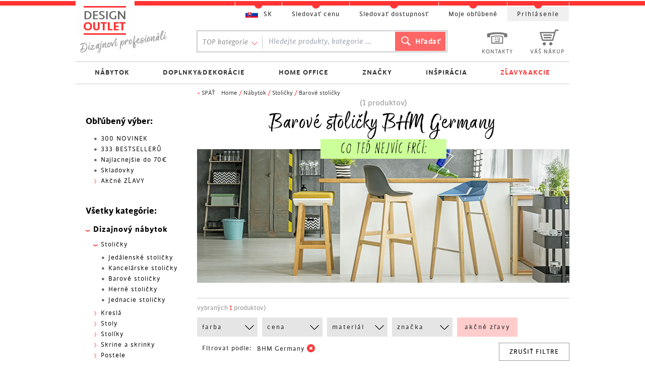

--- FILE ---
content_type: text/html; charset=utf-8
request_url: https://www.designoutlet.sk/barove-stolicky/znacka/bhm-germany
body_size: 21026
content:




<!doctype html>
<html xmlns="http://www.w3.org/1999/xhtml" xml:lang="sk" lang="sk">
    <head>
        <meta content="text/html;charset=utf-8" http-equiv="Content-Type"> 
        <title>Dizajnové stoličky k barovému stolu za akčné ceny | Značka: BHM Germany | DESIGN OUTLET</title> 

        <meta name="author" content="STARCON Group, s.r.o.">
        <meta content="width=device-width, initial-scale=1" name="viewport">
        <meta name="dcterms.rightsHolder" content="2008-2026, STARCON design, s.r.o.">       
        <meta name="google-site-verification" content="cRTL7_WtTl5Q2AmMafsREOQhdr_HSPZnwMFdzHJC7rg">
        <meta name="description" content="Zháňate barové stoličky do kuchyne, jedálne či reštaurácie? Kožené, textilné, drevené či biele? Na kovovej či otočnej nohe?Značka: BHM Germany">
        
        
        
        
        <link href="/css/new.css?v=17" media="screen" type="text/css" rel="stylesheet">
        
        
        <link href="/n-css" media="screen" type="text/css" rel="stylesheet">
        <script src="/js/jquery.libs0b.js?v=1.8" type="text/javascript"></script>
        <script src="/js/custom0713.js?v=17" type="text/javascript"></script>

        <link href="/css/no-purge.css" type="text/css" rel="stylesheet">
        <link href="/css/fe-index.css?v=17" type="text/css" rel="stylesheet">
        <link href="/css/index.css?v=17" type="text/css" rel="stylesheet">

        
        <link rel="shortcut icon" href="/favicon.ico">

        
            <link href="/css/mobile0608.css?v=17" media="screen" type="text/css" rel="stylesheet"> 
        
        <link rel="stylesheet" href="https://cdnjs.cloudflare.com/ajax/libs/font-awesome/6.5.2/css/all.min.css" integrity="sha512-SnH5WK+bZxgPHs44uWIX+LLJAJ9/2PkPKZ5QiAj6Ta86w+fsb2TkcmfRyVX3pBnMFcV7oQPJkl9QevSCWr3W6A==" crossorigin="anonymous" referrerpolicy="no-referrer">


        <!-- Inicializace datove vrstvy kontejneru -->
        <script type="text/javascript">
            dataLayer = [{
                    ga_uid: 'UA-19737532-2',
                    id_eshop: 20,
                    kod_meny: 'EUR',
                    conversion_id: '1052027992',
                    facebook_pixel: '435263493323993',
                    domena: 'designoutlet.sk',
                    isMobile: "0"
                }];
        </script>

        <script src="https://unpkg.com/naja@2/dist/Naja.min.js"></script>
        <script src="/js/netteForms.min.js?v=17"></script>
        <script src="/js/ProductsFilters.js?v=17" type="text/javascript"></script>
        
        
<script type="text/javascript">
    var remarketing_data = {
        ecomm_prodid: '',
        ecomm_pagetype: 'category',
        ecomm_totalvalue: '',
        ecomm_category: "Barové stoličky"
    };
    dataLayer.push({
        remarketing_data: window.remarketing_data,
        GAremarketing: true
    });
</script>
<script type="text/javascript">
/* <![CDATA[ */
var seznam_retargeting_id = 55271;
var seznam_category = "Nábytok &amp;gt; Stoličky &amp;gt; Barové stoličky";
var seznam_pagetype = "category";
/* ]]> */
</script>
<script type="text/javascript" src="//c.imedia.cz/js/retargeting.js"></script>



        
        

    </head>


    <body class="
          "> 
        <!-- Google Tag Manager -->
        <noscript><iframe src="//www.googletagmanager.com/ns.html?id=GTM-XDHC"
                          height="0" width="0" style="display:none;visibility:hidden"></iframe></noscript>
        <script>(function(w, d, s, l, i) {
                w[l] = w[l] || [];
                w[l].push({
                    'gtm.start':
                            new Date().getTime(), event: 'gtm.js' 
                });
                var f = d.getElementsByTagName(s)[0],
                        j = d.createElement(s), dl = l != 'dataLayer' ? '&l=' + l : '';
                j.async = true;
                j.src =
                        '//www.googletagmanager.com/gtm.js?id=' + i + dl;
                f.parentNode.insertBefore(j, f);
            })(window, document, 'script', 'dataLayer', 'GTM-XDHC');</script>
        <!-- End Google Tag Manager -->

        <div id="fb-root"></div>
        <script type="text/javascript">
        (function(d, s, id) {
                var js, fjs = d.getElementsByTagName(s)[0];
                if (d.getElementById(id))
                    return;
                js = d.createElement(s);
                js.id = id;
                if ("sk" == 'sk')
                    js.src = "//connect.facebook.net/sk_SK/all.js#xfbml=1";
                else
                    js.src = "//connect.facebook.net/cs_CZ/all.js#xfbml=1";
                fjs.parentNode.insertBefore(js, fjs);
            }(document, 'script', 'facebook-jssdk'));
                
            window.fbAsyncInit = function() {
                FB.init({
                  appId      : 1381136628859784,
                  cookie     : true,  // enable cookies to allow the server to access 
                                      // the session
                  xfbml      : true,  // parse social plugins on this page
                  version    : 'v2.2' // use version 2.2
                });
              };
        </script>
        
        
        
        
        <div class="my-container center" id="eshop20">

<div id="contentDetail" class="pt-[175px] sm:pt-0" >
    
    <div id="drobNav">
        < <a href="javascript:void(0);" onclick="window.history.back();">SPÄŤ</a> &nbsp;&nbsp; <a href="/">Home</a> / <a href="/nabytok">Nábytok</a> / <a href="/stolicky">Stoličky</a> / <a href="/barove-stolicky">Barové stoličky</a>
    </div>
    
    <p class="kategoriePocty" id="snippet--productsCountTitle">(1 produktov)</p>
    <h1 class="kategorieH1">Barové stoličky BHM Germany</h1>
    

    <div class="cleaner"></div>
    <div id="vypisKategorie">

<div class="blokKategorieDetail">
    <div class='wrap'>
        <strong>Co TEĎ NEJVÍC FRČÍ:</strong>
        <div class='imageWrap'>
            <img src="//www.docz.cz/img/bk/k-barovky-kat3.jpg" alt="Kategorie - barové židle, barovky" title="Kategorie - barové židle, barovky">
        </div>
    </div>
    <div class="cleaner"></div>
</div>
        
        

        <div
         class="podKategorie">
            
            <div class="cleaner"></div>
        </div>

        <!--  Produkty v kategorii (i podkategoriích)  -->


        <div>
            <div id="kategorieObal" >


                <div id='kategorieRozsah' >
                    <span class="rozsah" id="snippet--productCount">vybraných <span class='cislo'>1</span> produktov)</span>
                </div>
                <div id="zalozky" class="mobileHide">
                    <div class="zalozky_wrapper">
                        <input type="hidden" id='kategorie_url_hidden' value="barove-stolicky">
                        <div class="mobile hide zavrit" onclick="$('#zalozky').removeClass('open')">
                            Zavrieť
                            <span class="zavrit-border"></span>
                        </div>
                        <ul>
                            <li class="barva">
                                <a href="Javascript::void();">farba</a>
                                <div class="filtr">
                                    <span class="zobak"></span>
                                    <div class="wrap">
                                        <div class="scroll">
                                            <p>
                                                <span style="background-color: #62D962;" class="barvaNahled"></span>
                                                <input type="checkbox" id="barva_110" name="barva" value="zelena-farba" data-id="110" 
                                                    
                                               >
                                                <label for="barva_110">Zelená</label>
                                                <div class="cleaner"></div>
                                            </p>
                                        </div>
                                    </div>
                                    <span class="btn zavrit">ZAVŘÍT</span>
                                    <span class="btn filtrovat hide">FILTROVAT</span>
                                </div>
                            </li>
                            <li class="cena">
                                <a href="Javascript::void();">cena</a>
                                <div class="filtr">
                                    <span class="zobak"></span>
                                    <div class="wrap">
                                        <input type="text" class="cenaOd" id='filtr_cena_od' value="115">
                                        <input type="hidden" class="cenaOdHidden" id='filtr_cena_od_hidden' value="115">
                                        <span class="oddelovnik">&HorizontalLine;</span>
                                        <input type="text" class="cenaDo" id='filtr_cena_do' value="116">
                                        <input type="hidden" class="cenaDoHidden" id='filtr_cena_do_hidden' value="116">
                                        <div id="slider-range"></div>
                                    </div>
                                    <span class="btn zavrit">ZAVŘÍT</span>
                                    <span class="btn filtrovat hide">FILTROVAT</span>
                                </div>
                            </li>
                            <li>
                                <a href="Javascript::void();">materiál</a>
                                <div class="filtr">
                                    <span class="zobak"></span>
                                    <div class="wrap">
                                        <div class="scroll">
                                            <p>
                                                <input type="checkbox" id="material_417" name="material" value="kov" data-id="417" 
                                                    
                                               >
                                                <label for="material_417">kov</label>
                                            </p>
                                            <p>
                                                <input type="checkbox" id="material_412" name="material" value="filc" data-id="412" 
                                                    
                                               >
                                                <label for="material_412">filc</label>
                                            </p>
                                        </div>
                                    </div>
                                    <span class="btn zavrit">ZAVŘÍT</span>
                                    <span class="btn filtrovat hide">FILTROVAT</span>
                                </div>
                            </li>
                            <li>
                                <a href="Javascript::void();">značka</a>
                                <div class="filtr">
                                    <span class="zobak"></span>
                                    <div class="wrap">
                                        <div class="scroll">
                                            <p>
                                                <input type="checkbox" id="znacka_385" name="znacka" value="bhm-germany" data-id="385" 
                                                     checked="checked" 
                                               >
                                                <label for="znacka_385">BHM Germany</label>
                                            </p>
                                        </div>
                                    </div>
                                    <span class="btn zavrit">ZAVŘÍT</span>
                                    <span class="btn filtrovat hide">FILTROVAT</span>
                                </div>
                            </li>
                            <li class="noscript mobileHide">
                                <a class="last" href="/akcne-ponuky">akčné zľavy</a>
                            </li>
                        </ul>

                        <div class="aktualniFiltr">
                            <span class="nadpis">Fitrovat podle:</span>
                            <p>
                                
                                
                                    
                                        BHM Germany&nbsp;<span class="krizek znacka" data-remove='znacka_385'></span>
                                        
                                
                                
                                
                                
                                
                                
                                
                            </p>
                            <a class="zrusitFiltry" href="/barove-stolicky">ZRUŠIŤ FILTRE</a>
                            <div class='cleaner'></div>
                        </div>
                        <div class="razeni">
                            <span class="nadpis">Třídit podle:</span>
                            <div id="select-wrap">
                                <select>
                                    <option value='najpredavanejsie' >Najpredávanejšie</option>
                                    <option value='nejnovejsi' >Najnovšie</option>
                                    <option value='od-najdrahsieho' >Od najdrahšieho</option>
                                    <option value='od-najlacnejsieho' >Od najlacnejšieho</option>
                                    <option value='nejvetsi-zlava' >Najväčšia zľava</option>
                                    <option value='nazov-sestupne' >Podľa názvu (A-Z)</option>
                                    <option value='nazov-vzestupne' >Podľa názvu (Z-A)</option>
                                </select>
                            </div>

                                
                            <div class='vpravoWrap'>
                                <input type="checkbox" id="skladem_checkbox" name="skladem" value="skladem" 
                                    
                               >
                                <label for="skladem_checkbox">len SKLADOM</label>
                            </div>
                            <div class='vpravoWrap'>
                                <input type="checkbox" id="jakost_checkbox" name="jakost" value="jakost" 
                                    
                               >
                                <label for="jakost_checkbox">2. akosť</label>
                            </div>
                            <div class='vpravoWrap'>
                                <input type="checkbox" id="showroom_checkbox" name="showroom" value="showroom" 
                                    
                               >
                                <label for="showroom_checkbox">výstavné vzorky</label>
                            </div>
                            <div class='cleaner'></div>
                        </div>
                    </div>
                </div>
                
                    
                    <button class="filtrMobilControl mobile hide" onclick="$('#zalozky').addClass('open')">FILTROVAT</button>

                    
                
                <div id="kategorieObalVnutorny">
<div id="snippet--productsList">                        <div
                         class="items">
                        
                            
                              
                                
                                    
<div class="item i1 ">
    <a href="/barova-stolicka-anaheim-filc-zelena" 
 class="produktItem">
       <span class="nahled">
            <img src="//www.docz.cz/i/barova-stolicka-anaheim-filc-zelena_s2-108651.jpg" alt="Barová stolička Anaheim, filc, zelená">
        </span>
        <span class="infobar">
            <span class="posledniKusy tag" title="POSLEDNÉ KUSY">POSLEDNÉ KUSY</span>
                        <span class="popisProdukt">
                
                Barová stolička Anaheim, filc, zelená
            </span>
            <span class="cenaCelkem"><span>115,04 <span class="mena">&euro;</span></span></span>
            <span class="cenaZaKus"><span>115,04 <span class="mena">&euro;</span></span></span>
        </span>

        <span class="spol topStitek">BESTSELLER</span>
        <span class="lupa"></span>

    </a>

</div>


                                
                                
                                <div class='cleaner'></div>  
                        </div>
                        
</div>

                    <div class="cleaner"></div>
                    <div class="strankovac" id="snippet--pager">
                        <a class="active" href="/barove-stolicky/znacka/bhm-germany">1</a>
                    </div>
                    <div class="cleaner"></div>
                    <div class="cleaner"></div>

                </div>
            </div>
            <div class="cleaner"></div>
        </div>

    </div><!-- end of vypisKategorie -->
        
    <div class="hlavni-kategorie kategorieDefault">
        <div
         class="podleStylu podKategorie grid-category sm:!grid-cols-4 mt-8">
        
                <a href="/retro-nabytok" class="a1">

                    <span class="wrap">
                        <span class="ikona hk89"></span>
                        <span class="kinfo">
                            <span class="pocet">1</span><br>PRODUKT
                        </span>

                    </span>
                    <span class="nazevKategorie">Retro nábytok<span class="red">›</span></span>
                </a>
                <a href="/moderny-nabytok" class="a2">

                    <span class="wrap">
                        <span class="ikona hk90"></span>
                        <span class="kinfo">
                            <span class="pocet">1</span><br>PRODUKT
                        </span>

                    </span>
                    <span class="nazevKategorie">Moderný nábytek<span class="red">›</span></span>
                </a>
                <a href="/glamour-style-nabytok" class="a3">

                    <span class="wrap">
                        <span class="ikona hk584"></span>
                        <span class="kinfo">
                            <span class="pocet">1</span><br>PRODUKT
                        </span>

                    </span>
                    <span class="nazevKategorie">Glamour štýlový nábytok<span class="red">›</span></span>
                </a>
                <a href="/vintage-nabytok" class="a4">

                    <span class="wrap">
                        <span class="ikona hk581"></span>
                        <span class="kinfo">
                            <span class="pocet">1</span><br>PRODUKT
                        </span>

                    </span>
                    <span class="nazevKategorie">Vintage nábytok<span class="red">›</span></span>
                </a>
            <div class="cleaner"></div>
        </div>
    </div>
    
    <div class="kategorieSEO">    
        <div class="popisekKategorie">
            <p>Buďte in a zariaďte si doma bar. K&nbsp;barovému stolu neodmysliteľne patria barové stoličky, bez ktorých by bar, nebol barom. Inšpirujte sa kategóriou <strong>barové stoličky</strong>, ktorá ponúka <a href="/video-detail?id_video=42&amp;autoplay=true" title="Výber barovej stoličky">barové stoličky</a> rôzneho dizajnu a materiálu. Chcete aby vaša stolička bola otočná a výškovo nastaviteľná? Žiadný problém, na výber sa ponúkajú nielen otočné a výškovo nastaviteľné stoličky ale aj na pevnej podnoži a bez otáčacieho mechanizmu.</p>

        </div>


        <div class="clankyKategorie">
            
            <div class="c1">
                <div class="item i1">
    <h2>Barový stôl a stoličky u Vás doma?</h2>
    <p>
        <span class="d">29.11.2011</span>
        <p>Snívate o mieste, kde by ste sa mohli stretávať s priateľmi u dobrého drinku a v pokoji sa porozprávať, ale všetky bary vo vašom okolí sú špinavé a hlučné? Zariaďte si svoj vlastný barový stôl a stoličkami. Nie je to také zložité, ako by sa na prvý pohľad mohlo zdať. Tu je pár rád,ako si domáci bar zariadiť.</p>
        <a class="pokracovani" href="/barovy-stl-a-stolicky-u-vas-doma-11-11-29">[Celý článok...]</a>
    </p>
</div>

                

            
                <div class="item i0">
    <h2>Barová stolička nielen do baru</h2>
    <p>
        <span class="d">21.4.2011</span>
        <p>Barová stolička alebo tzv. barovka nie je dnes už súčasťou iba barov a kaviarní. S rastúcim trendom nových kuchynských liniek, ktorých súčasťou býva čoraz častejšie barový pult, sa barovky zabývali v nejednej domácnosti a ich použitie je viac ako široké.</p>
        <a class="pokracovani" href="/barova-stolicka-nielen-do-baru-11-04-21">[Celý článok...]</a>
    </p>
</div>

                </div><!-- end of column -->

            <div class="c2">
                <div class="item i1">
    <h2>Doma na bare? V domácom bare!</h2>
    <p>
        <span class="d"></span>
        <p>Máte v kuchyni, jedálni či obývačke dostatok voľného miesta a radi by ste priestor nejako ozvláštnili? Chodia k vám často návštevy a organizujete večierky? Potom je pre vás tým pravým riešením obstaranie barového kútiku.</p>
        <a class="pokracovani" href="/doma-na-bare-v-domacom-bare-12-09-07">[Celý článok...]</a>
    </p>
</div>

                </div><!-- end of column -->
            
        </div>
        <div class="cleaner"></div>

    </div>

</div>


            <div id="sidebar" class="Kategorie">

                <div id="kategorie" class="leftMenu">
                    
                    
                    <p class="nadpis">Obľúbený výber:</p>
                    
                    <ul class="menuv2 odsazeni">
                        <li class="no_sub">
                            <span class="no menuTool"></span>
                            <a href="/novinky">300 NOVINEK</a>
                        </li>
                        <li class="no_sub">
                            <span class="no menuTool"></span>
                            <a href="/333-najpredavanejsich">333 BESTSELLERŮ</a>
                        </li>
                        <li class="no_sub">
                            <span class="no menuTool"></span>
                            <a href="/vse/cena/0.70">Najlacnejšie do 70€</a>
                        </li>
                        <li class="no_sub">
                            <span class="no menuTool"></span>
                            <a href="/vse/skladom">Skladovky</a>
                        </li>
                        <li class="sub-kategorie">
                            
                            <span class="open menuTool"></span>
                            <a href="/akcne-ponuky" class="mc">Akčné ZĽAVY</a>
                            
                                <ul class="hide">
                                    <li>
                                        <span class="no menuTool"></span>
                                        <a href="/akcne-ponuky">Akčné ponuky</a>
                                    </li>
                                    <li>
                                        <span class="no menuTool"></span>
                                        <a href="/nabytok-vypredaj-akcia">Nábytok - Maximálna Zľava</a>
                                    </li>
                                    <li>
                                        <span class="no menuTool"></span>
                                        <a href="/vypredaj-nabytok-skladom">Totálny výpredaj nábytku</a>
                                    </li>
                                </ul>
                            
                        </li>
                        
                    </ul>
                    
                    <p class="nadpis">Všetky kategórie:</p>
                    <ul class="menuv2">
                        <li class="hlavni">
                            <span class="open menuTool"></span>
                            <a href="/nabytok" class="active mc">Dizajnový nábytok</a>
                        </li>
                        <li class="sub-kategorie">
                            <ul>
                                <li>
                                    
                                    <span class="close menuTool"></span>
                                    <a href="/stolicky" class="active">Stoličky</a>
                                    <ul>
                                        <li><span class="no menuTool"></span><a href='/jedalenske-stolicky'>Jedálenské stoličky</a></li>
                                        <li><span class="no menuTool"></span><a href='/kancelarske-stolicky'>Kancelárske stoličky</a></li>
                                        <li><span class="no menuTool"></span><a href='/barove-stolicky' class="active">Barové stoličky</a></li>
                                        <li><span class="no menuTool"></span><a href='/herne-stolicky'>Herné stoličky</a></li>
                                        <li><span class="no menuTool"></span><a href='/jednacie-stolicky'>Jednacie stoličky</a></li>
                                    </ul>
                                </li>
                                <li>
                                    
                                    <span class="open menuTool"></span>
                                    <a href="/kresla">Kreslá</a>
                                    <ul class="hide">
                                        <li><span class="no menuTool"></span><a href='/otocne-kresla'>Otočné kreslá</a></li>
                                    </ul>
                                </li>
                                <li>
                                    
                                    <span class="open menuTool"></span>
                                    <a href="/stoly">Stoly</a>
                                    <ul class="hide">
                                        <li><span class="no menuTool"></span><a href='/jedalenske-stoly'>Jedálenské stoly</a></li>
                                        <li><span class="no menuTool"></span><a href='/kancelarske-stoly'>Kancelárske stoly</a></li>
                                        <li><span class="no menuTool"></span><a href='/sklenene-stoly'>Sklenené stoly</a></li>
                                    </ul>
                                </li>
                                <li>
                                    
                                    <span class="open menuTool"></span>
                                    <a href="/stoliky">Stolíky</a>
                                    <ul class="hide">
                                        <li><span class="no menuTool"></span><a href='/konferencne-stoliky'>Konferenčné stolíky</a></li>
                                        <li><span class="no menuTool"></span><a href='/odkladacie-stoliky'>Odkladacie stolíky</a></li>
                                        <li><span class="no menuTool"></span><a href='/nocne-stoliky'>Nočné stolíky</a></li>
                                        <li><span class="no menuTool"></span><a href='/sklenene-stoliky'>Sklenené stolíky</a></li>
                                    </ul>
                                </li>
                                <li>
                                    
                                    <span class="open menuTool"></span>
                                    <a href="/skrine">Skrine a skrinky</a>
                                    <ul class="hide">
                                        <li><span class="no menuTool"></span><a href='/kniznice'>Knižnice</a></li>
                                        <li><span class="no menuTool"></span><a href='/vitriny'>Vitríny</a></li>
                                        <li><span class="no menuTool"></span><a href='/skrinky-na-kluce'>skrinky na kľúče</a></li>
                                    </ul>
                                </li>
                                <li>
                                    
                                    <span class="open menuTool"></span>
                                    <a href="/postele">Postele</a>
                                    <ul class="hide">
                                        <li><span class="no menuTool"></span><a href='/ramy-posteli'>Rámy postelí</a></li>
                                    </ul>
                                </li>
                                <li>
                                    
                                    <span class="open menuTool"></span>
                                    <a href="/botniky-nabytok">Botníky</a>
                                    <ul class="hide">
                                        <li><span class="no menuTool"></span><a href='/botniky-vyklopne-skrinove'>Botníky výklopné skriňové</a></li>
                                    </ul>
                                </li>
                                <li>
                                    
                                    <span class="open menuTool"></span>
                                    <a href="/vesiaky">Vešiaky</a>
                                    <ul class="hide">
                                        <li><span class="no menuTool"></span><a href='/vesiaky-stojanove'>Vešiaky stojanové</a></li>
                                        <li><span class="no menuTool"></span><a href='/vesiaky-nastenne-1'>Nástenné vešiaky</a></li>
                                        <li><span class="no menuTool"></span><a href='/stojany-na-saty'>Stojany na šaty</a></li>
                                        <li><span class="no menuTool"></span><a href='/'></a></li>
                                    </ul>
                                </li>
                                <li>
                                    
                                    <span class="open no menuTool"></span>
                                    <a href="/nastenne-police">Nástenné police</a>
                                </li>
                                <li>
                                    
                                    <span class="open menuTool"></span>
                                    <a href="/taburetky">Taburetky</a>
                                    <ul class="hide">
                                        <li><span class="no menuTool"></span><a href='/stolicky-bez-operadla'>Stoličky bez operadla</a></li>
                                    </ul>
                                </li>
                                <li>
                                    
                                    <span class="open no menuTool"></span>
                                    <a href="/ulozne-krabice">Úložné krabice a boxy</a>
                                </li>
                                <li>
                                    
                                    <span class="open no menuTool"></span>
                                    <a href="/zrkadla">Zrkadlá</a>
                                </li>
                            </ul>
                        </li>
                        <li class="hlavni">
                            <span class="close menuTool"></span>
                            <a href="/bytove-doplnky" class="mc">Doplnky do bytu </a>
                        </li>
                        <li class="hide sub-kategorie">
                            <ul>
                                <li>
                                    
                                    <span class="open menuTool"></span>
                                    <a href="/svetla-lampy">Svetlá &amp; Lampy</a>
                                    <ul class="hide">
                                        <li><span class="no menuTool"></span><a href='/lustre'>Závesné svietidla a lustre</a></li>
                                        <li><span class="no menuTool"></span><a href='/stolne-lampy'>Stolné lampy</a></li>
                                        <li><span class="no menuTool"></span><a href='/aromalampy'>Aromalampy</a></li>
                                        <li><span class="no menuTool"></span><a href='/olejove-lampy'>Olejové lampy a lampáše</a></li>
                                    </ul>
                                </li>
                                <li>
                                    
                                    <span class="open no menuTool"></span>
                                    <a href="/stojany-na-casopisy">Stojany na časopisy</a>
                                </li>
                                <li>
                                    
                                    <span class="open menuTool"></span>
                                    <a href="/doplnky-pre-stolovanie">Stolovanie</a>
                                    <ul class="hide">
                                        <li><span class="no menuTool"></span><a href='/stojany-na-vino'>Stojany na víno</a></li>
                                    </ul>
                                </li>
                                <li>
                                    
                                    <span class="open menuTool"></span>
                                    <a href="/podnosy-a-podtacky">Podnosy a etažéry</a>
                                    <ul class="hide">
                                        <li><span class="no menuTool"></span><a href='/podnosy'>Podnosy</a></li>
                                    </ul>
                                </li>
                                <li>
                                    
                                    <span class="open menuTool"></span>
                                    <a href="/kupelnove-doplnky">Kúpeľňové doplnky</a>
                                    <ul class="hide">
                                        <li><span class="no menuTool"></span><a href='/ostatne-kupel-doplnky'>Ostatné kúpel. doplnky</a></li>
                                    </ul>
                                </li>
                                <li>
                                    
                                    <span class="open no menuTool"></span>
                                    <a href="/stojany-na-sperky">Stojany na šperky</a>
                                </li>
                                <li>
                                    
                                    <span class="open menuTool"></span>
                                    <a href="/stolove-predmety">Stolové predmety</a>
                                    <ul class="hide">
                                        <li><span class="no menuTool"></span><a href='/pokladnicky'>Pokladničky</a></li>
                                    </ul>
                                </li>
                            </ul>
                        </li>
                        <li class="hlavni">
                            <span class="close menuTool"></span>
                            <a href="/dekoracie-darceky" class="mc">Dekorácie &amp; Darčeky</a>
                        </li>
                        <li class="hide sub-kategorie">
                            <ul>
                                <li>
                                    
                                    <span class="open menuTool"></span>
                                    <a href="/ramceky-na-fotky">Rámčeky na fotky</a>
                                    <ul class="hide">
                                        <li><span class="no menuTool"></span><a href='/nastenne-ramceky'>Nástenné rámčeky</a></li>
                                    </ul>
                                </li>
                                <li>
                                    
                                    <span class="open menuTool"></span>
                                    <a href="/vazy-a-kvetinace">Vázy a kvetináče</a>
                                    <ul class="hide">
                                        <li><span class="no menuTool"></span><a href='/kvetinace'>Kvetináče</a></li>
                                        <li><span class="no menuTool"></span><a href='/vazy'>Vázy</a></li>
                                    </ul>
                                </li>
                                <li>
                                    
                                    <span class="open menuTool"></span>
                                    <a href="/misy-a-dozy">Misy a dózy</a>
                                    <ul class="hide">
                                        <li><span class="no menuTool"></span><a href='/dozy'>Dózy</a></li>
                                        <li><span class="no menuTool"></span><a href='/misy'>Misy</a></li>
                                    </ul>
                                </li>
                                <li>
                                    
                                    <span class="open no menuTool"></span>
                                    <a href="/obrazy">Obrazy</a>
                                </li>
                                <li>
                                    
                                    <span class="open menuTool"></span>
                                    <a href="/interierove-dekoracie">Interiérové ​​dekorácie</a>
                                    <ul class="hide">
                                        <li><span class="no menuTool"></span><a href='/dekorativne-predmety'>Dekoratívne predmety</a></li>
                                    </ul>
                                </li>
                                <li>
                                    
                                    <span class="open menuTool"></span>
                                    <a href="/svietniky">Svietniky</a>
                                    <ul class="hide">
                                        <li><span class="no menuTool"></span><a href='/cajove-svietniky'>Čajové svietniky</a></li>
                                        <li><span class="no menuTool"></span><a href='/stolne-svietniky'>Stolné svietniky</a></li>
                                    </ul>
                                </li>
                                <li>
                                    
                                    <span class="open no menuTool"></span>
                                    <a href="/dazdniky-a-stojany">Dáždniky a stojany</a>
                                </li>
                                <li>
                                    
                                    <span class="open no menuTool"></span>
                                    <a href="/sezonne-dekoracie">Sezónne dekorácie</a>
                                </li>
                            </ul>
                        </li>

                    </ul>
                    <div class="cleaner"></div>
                </div>




            </div>


            <div id="head">
                <div id="viz">

                    
                </div>
                
            </div>


            <div class="cleaner"></div>
        </div>

        <div id="headerWrap">
            <div id="header">
                <div class="my-container">
                    <a name="slide_up"></a>
                    <a href="/" class="l20 sprite" id="logo" title='Dizajnový nábytok a doplnky'></a>
                    
                    <ul class="staticMenu">
                        <li class='kontakty'>
                            <a href="/zakaznicke-centrum">
                                <span class='icon sprite'></span> <br>
                                <span class='t'>KONTAKTY</span>
                            </a>
                        </li>
                        <li class="basket">
                            <a href="/objednavka/kosik">
                                <span class='icon '></span> <br>
                                <span class="icon sprite"></span>
                                <span class='t'>VÁŠ NÁKUP</span>
                            </a>
                        </li>
                    </ul>

                            <div id="searchBlock">
                                <div id="topKategorie">
                                    <span>TOP kategorie</span>
                                    <ul>
                                        <li class="red">
                                            <a href="/kancelarske-stolicky">Kancelárske stoličky</a>
                                        </li>
                                        <li class="red">
                                            <a href="/vesiaky">Vešiaky</a>
                                        </li>
                                        <li class="red">
                                            <a href="/jedalenske-stolicky">Jedálenské stoličky</a>
                                        </li>
                                        <li class="red">
                                            <a href="/botniky-nabytok">Botníky</a>
                                        </li>
                                        <li class="red">
                                            <a href="/pohovky-a-sedacky">Pohovky a sedačky</a>
                                        </li>
                                        <li class="red">
                                            <a href="/regaly">Regály</a>
                                        </li>
                                        <li>
                                            <a href="/komody">Komody</a>
                                        </li>
                                        <li>
                                            <a href="/"></a>
                                        </li>
                                        <li>
                                            <a href="/stoliky">Stolíky</a>
                                        </li>
                                        <li>
                                            <a href="/vazy-a-kvetinace">Vázy a kvetináče</a>
                                        </li>
                                        <li>
                                            <a href="/stoly">Stoly</a>
                                        </li>
                                        <li>
                                            <a href="/svietniky">Svietniky</a>
                                        </li>
                                        <li>
                                            <a href="/postele">Postele</a>
                                        </li>
                                        <li>
                                            <a href="/interierove-dekoracie">Interiérové ​​dekorácie</a>
                                        </li>
                                        <li>
                                            <a href="/barove-stolicky">Barové stoličky</a>
                                        </li>
                                        <li>
                                            <a href="/svetla-lampy">Svetlá &amp; Lampy</a>
                                        </li>
                                        <li>
                                            <a href="/lavice">Lavice</a>
                                        </li>
                                        <li>
                                            <a href="/misy-a-dozy">Misy a dózy</a>
                                        </li>
                                        <li>
                                            <a href="/zahradny-nabytok-kresla">Záhradný nábytok</a>
                                        </li>
                                        <li>
                                            <a href="/taburetky">Taburetky</a>
                                        </li>
                                    </ul>
                                </div>
                                <div class="wrap">
                                    <form action="/vyhledavani" method="get">
                                        <div class="form">
                                            <input placeholder="Hledejte produkty, kategorie ..." class="text" type="text" value="" name="q" id="q" size="27">
                                            <input class="search sprite box-border" type="submit" value="Hľadať">
                                        </div>
                                    </form>
                                </div>
                            </div>
                    
                    <div class='mobile-menu hide'></div>
                </div>
            </div>

                <div class="rozcestnikWrap">
                    <div class="center">
                        <ul class="topMenu flex justify-evenly sk">
                            <li class="uroven2 group i1">
                                
                                <a href="/nabytok" class="has-arrow">NÁBYTOK</a>
                                <div class="uroven3  !py-0 !w-full">
                                    
                                    <div class="flex justify-between " >
                                            
                                              
                                            
                                            <div class="col-item py-4">
                                                
                                                    <div class="blok !float-none !border-none !p-0  !h-auto i1">
                                                        
                                                        <strong>
                                                             <a href="/dizajnovy-nabytok-obyvacka">Obývačka</a> 
                                                        </strong>
                                                        <ul class="uroven4">
                                                            <li>
                                                                <a href="/pohovky-a-sedacky">Pohovky a sedačky</a>
                                                            </li>
                                                            <li>
                                                                <a href="/kresla">Kreslá</a>
                                                            </li>
                                                            <li>
                                                                <a href="/taburetky">Taburetky & vaky</a>
                                                            </li>
                                                            <li>
                                                                <a href="/konferencne-stoliky">Konferenčné stolíky</a>
                                                            </li>
                                                            <li>
                                                                <a href="/tv-stoliky">TV stolíky</a>
                                                            </li>
                                                            <li>
                                                                <a href="/komody">Komody</a>
                                                            </li>
                                                            <li>
                                                                <a href="/skrine">Skrine a skrinky</a>
                                                            </li>
                                                            <li class="vice">
                                                                <a href="/dizajnovy-nabytok-obyvacka">viac kategórií <span>›</span></a>
                                                            </li>
                                                        </ul>

                                                        
                                                    

                                            </div>
                                            
                                            
                                            
                                            
                                            <div class="col-item py-4">
                                                
                                                    
                                                        
                                                        <strong>
                                                             <a href="/dizajnovy-nabyteok-predsien">Predsieň</a> 
                                                        </strong>
                                                        <ul class="uroven4">
                                                            <li>
                                                                <a href="/vesiaky">Vešiaky</a>
                                                            </li>
                                                            <li>
                                                                <a href="/botniky-nabytok">Botníky</a>
                                                            </li>
                                                            <li>
                                                                <a href="/lavice-do-predsiene">Lavice do predsiene</a>
                                                            </li>
                                                            <li>
                                                                <a href="/skrinky-na-nozickach">Šatňové skrine</a>
                                                            </li>
                                                        </ul>

                                                        
                                                    </div>

                                            </div>
                                            
                                            
                                            
                                            
                                            <div class="col-item py-4">
                                                
                                                    <div class="blok !float-none !border-none !p-0  !h-auto i2">
                                                        
                                                        <strong>
                                                             <a href="/dizajnovy-nabytok-pracovna-kancelaria">Pracovňa & kancelária</a> 
                                                        </strong>
                                                        <ul class="uroven4">
                                                            <li>
                                                                <a href="/kancelarske-stoly">Písacie stoly</a>
                                                            </li>
                                                            <li>
                                                                <a href="/kancelarske-kresla">Kancelárske kreslá</a>
                                                            </li>
                                                            <li>
                                                                <a href="/kancelarske-stolicky">Kancelárske stoličky</a>
                                                            </li>
                                                            <li>
                                                                <a href="/jednacie-stolicky">Rokovacie stoličky</a>
                                                            </li>
                                                            <li>
                                                                <a href="/regaly">Regály</a>
                                                            </li>
                                                            <li>
                                                                <a href="/ulozne-krabice">Úložné krabice a boxy</a>
                                                            </li>
                                                            <li>
                                                                <a href="/nastenne-police">Nástenné police</a>
                                                            </li>
                                                            <li class="vice">
                                                                <a href="/dizajnovy-nabytok-pracovna-kancelaria">viac kategórií <span>›</span></a>
                                                            </li>
                                                        </ul>

                                                        
                                                    

                                            </div>
                                            
                                            
                                            
                                            
                                            <div class="col-item py-4">
                                                
                                                    
                                                        
                                                        <strong>
                                                             <a href="/nabytok-ulozne-priestory">Úložné priestory</a> 
                                                        </strong>
                                                        <ul class="uroven4">
                                                            <li>
                                                                <a href="/ulozne-krabice">Úložné krabice a boxy</a>
                                                            </li>
                                                            <li>
                                                                <a href="/nastenne-police">Nástenné police</a>
                                                            </li>
                                                            <li>
                                                                <a href="/policove-regaly">Policové regály</a>
                                                            </li>
                                                            <li>
                                                                <a href="/poschodove-regaly">Poschodové regály</a>
                                                            </li>
                                                        </ul>

                                                        
                                                    </div>

                                            </div>
                                            
                                            
                                            
                                            
                                            <div class="col-item py-4">
                                                
                                                    <div class="blok !float-none !border-none !p-0  !h-auto i3">
                                                        
                                                        <strong>
                                                             <a href="/dizajnovy-nabytok-jedalen-bar">Jedáleň & bar</a> 
                                                        </strong>
                                                        <ul class="uroven4">
                                                            <li>
                                                                <a href="/jedalenske-stoly">Jedálenské stoly</a>
                                                            </li>
                                                            <li>
                                                                <a href="/sklenene-stoly">Sklenené stoly</a>
                                                            </li>
                                                            <li>
                                                                <a href="/rozkladacie-stoly-1">Rozkladacie veľké stoly</a>
                                                            </li>
                                                            <li>
                                                                <a href="/jedalenske-stolicky">Jedálenské stoličky</a>
                                                            </li>
                                                            <li>
                                                                <a href="/jedalenske-lavice">Jedálenské lavice</a>
                                                            </li>
                                                            <li>
                                                                <a href="/barove-stoly">Barové stoly</a>
                                                            </li>
                                                            <li>
                                                                <a href="/barove-stolicky">Barové stoličky</a>
                                                            </li>
                                                            <li class="vice">
                                                                <a href="/dizajnovy-nabytok-jedalen-bar">viac kategórií <span>›</span></a>
                                                            </li>
                                                        </ul>

                                                        
                                                    

                                            </div>
                                            
                                            
                                            
                                            
                                            <div class="col-item py-4">
                                                
                                                    
                                                        
                                                        <strong>
                                                             <a href="/gaming-zone">GAMING ZONE</a> 
                                                        </strong>
                                                        <ul class="uroven4">
                                                            <li>
                                                                <a href="/herne-stolicky">Herné stoličky</a>
                                                            </li>
                                                            <li>
                                                                <a href="/herne-stoly">Herné stoly</a>
                                                            </li>
                                                        </ul>

                                                        
                                                    </div>

                                            </div>
                                            
                                            
                                            
                                            
                                            <div class="col-item py-4">
                                                
                                                    <div class="blok !float-none !border-none !p-0  !h-auto i4">
                                                        
                                                        <strong>
                                                             <a href="/dizajnovy-nabytok-spalna">Spálňa</a> 
                                                        </strong>
                                                        <ul class="uroven4">
                                                            <li>
                                                                <a href="/postele">Postele</a>
                                                            </li>
                                                            <li>
                                                                <a href="/dizajnova-lehatka">Dizajnové lehátka</a>
                                                            </li>
                                                            <li>
                                                                <a href="/rozkladacie-pohovky">Rozkládacie pohovky</a>
                                                            </li>
                                                            <li>
                                                                <a href="/nocne-stoliky">Nočné stolíky</a>
                                                            </li>
                                                            <li>
                                                                <a href="/komody">Komody</a>
                                                            </li>
                                                            <li>
                                                                <a href="/skrine">Skrine a skrínky</a>
                                                            </li>
                                                        </ul>

                                                            <a href="/herne-stolicky">
                                                                <img  src="//www.docz.cz/img/pages/menu/nabytek_sk.jpg">
                                                            </a>
                                                        
                                                    </div>

                                            </div>
                                            
                                            
                                            
                                            
                                            <div class="col-item py-4">
                                                
                                                    <div class="blok !float-none !border-none !p-0  !h-auto i5">
                                                        
                                                        <strong>
                                                             <span>Obĺúbené</span> kategórie 
                                                        </strong>
                                                        <ul class="uroven4">
                                                            <li>
                                                                <a href="/stoliky">Stolíky</a>
                                                            </li>
                                                            <li>
                                                                <a href="/stoly">Stoly</a>
                                                            </li>
                                                            <li>
                                                                <a href="/stolicky">Stoličky</a>
                                                            </li>
                                                            <li>
                                                                <a href="/kresla">Kreslá</a>
                                                            </li>
                                                            <li>
                                                                <a href="/pohovky-a-sedacky">Pohovky a sedačky</a>
                                                            </li>
                                                            <li>
                                                                <a href="/taburetky">Taburetky</a>
                                                            </li>
                                                            <li>
                                                                <a href="/skrine">Skrine a skrinky</a>
                                                            </li>
                                                            <li>
                                                                <a href="/komody">Komody</a>
                                                            </li>
                                                            <li>
                                                                <a href="/regaly">Regály</a>
                                                            </li>
                                                        </ul>

                                                        
                                                    

                                            </div>
                                            
                                            
                                            
                                            
                                            <div class="col-item py-4">
                                                
                                                    
                                                        
                                                        <strong>
                                                             <span>Obĺúbený</span> výber 
                                                        </strong>
                                                        <ul class="uroven4">
                                                            <li>
                                                                <a href="/nabytok/farba/biela">Nábytok v bielej farbe</a>
                                                            </li>
                                                            <li>
                                                                <a href="/nabytok/material/drevo">Nábytok z masívu</a>
                                                            </li>
                                                            <li>
                                                                <a href="/nabytok/material/sklo">Sklenený nábytok</a>
                                                            </li>
                                                        </ul>

                                                        
                                                    </div>

                                            </div>
                                            
                                    </div>

                                    <a class="btn absolute right-0 bottom-0" href="/nabytok">Nábytok prehľadne &gt;&gt;</a>
                                    
                                </div>
                            </li>
                            <li class="uroven2 group i2">
                                
                                <a href="/bytove-doplnky" class="has-arrow">DOPLNKY&amp;DEKORÁCIE</a>
                                <div class="uroven3  !py-0 !w-full">
                                    
                                    <div class="flex justify-between " >
                                            
                                              
                                            
                                            <div class="col-item py-4">
                                                
                                                    <div class="blok !float-none !border-none !p-0  !h-auto i1">
                                                        
                                                        <strong>
                                                             <a href="/bytove-doplnky-kuchyna-jedalen">Kuchyňa & jedáleň</a> 
                                                        </strong>
                                                        <ul class="uroven4">
                                                            <li>
                                                                <a href="/hodiny-globusy">Hodiny</a>
                                                            </li>
                                                            <li>
                                                                <a href="/misy-a-dozy">Misy a dózy</a>
                                                            </li>
                                                            <li>
                                                                <a href="/podnosy-a-podtacky">Podnosy a etažéry</a>
                                                            </li>
                                                            <li>
                                                                <a href="/kuchynske-pomocky">Kuchynské pomôcky</a>
                                                            </li>
                                                            <li>
                                                                <a href="/barmanske-potreby">Barmanské potreby</a>
                                                            </li>
                                                            <li>
                                                                <a href="/kanvice-a-karafy2">Kanvice a karafy</a>
                                                            </li>
                                                            <li>
                                                                <a href="/kvetinace">Kvetináče</a>
                                                            </li>
                                                            <li class="vice">
                                                                <a href="/bytove-doplnky-kuchyna-jedalen">viac kategórií <span>›</span></a>
                                                            </li>
                                                        </ul>

                                                        
                                                    

                                            </div>
                                            
                                            
                                            
                                            
                                            <div class="col-item py-4">
                                                
                                                    
                                                        
                                                        <strong>
                                                             <a href="/doplnky-dekoracie-fotoramceky-obrazy">Rámčeky & obrazy</a> 
                                                        </strong>
                                                        <ul class="uroven4">
                                                            <li>
                                                                <a href="/nastenne-ramceky">Nástenné fotorámiky</a>
                                                            </li>
                                                            <li>
                                                                <a href="/stolne-ramceky">Stolné fotorámiky</a>
                                                            </li>
                                                            <li>
                                                                <a href="/obrazy">Obrazy</a>
                                                            </li>
                                                        </ul>

                                                        
                                                    </div>

                                            </div>
                                            
                                            
                                            
                                            
                                            <div class="col-item py-4">
                                                
                                                    <div class="blok !float-none !border-none !p-0  !h-auto i2">
                                                        
                                                        <strong>
                                                             <a href="/doplky-dekoracie-obyvacka">Obývačka</a> 
                                                        </strong>
                                                        <ul class="uroven4">
                                                            <li>
                                                                <a href="/vazy-a-kvetinace">Vázy a kvetináče</a>
                                                            </li>
                                                            <li>
                                                                <a href="/obrazy">Obrazy</a>
                                                            </li>
                                                            <li>
                                                                <a href="/dekorativne-vankuse">Dekoratívne vankúše</a>
                                                            </li>
                                                            <li>
                                                                <a href="/hodiny-globusy">Hodiny</a>
                                                            </li>
                                                            <li>
                                                                <a href="/interierove-dekoracie">Interiérové dekorácie</a>
                                                            </li>
                                                            <li>
                                                                <a href="/svietniky">Svietniky</a>
                                                            </li>
                                                            <li>
                                                                <a href="/stojany-na-sperky">Stojany na šperky</a>
                                                            </li>
                                                            <li class="vice">
                                                                <a href="/doplky-dekoracie-obyvacka">viac kategórií <span>›</span></a>
                                                            </li>
                                                        </ul>

                                                        
                                                    

                                            </div>
                                            
                                            
                                            
                                            
                                            <div class="col-item py-4">
                                                
                                                    
                                                        
                                                        <strong>
                                                             <a href="/dekoracie-doplnky-svietniky-sviecky">Svietniky & sviečky</a> 
                                                        </strong>
                                                        <ul class="uroven4">
                                                            <li>
                                                                <a href="/cajove-svietniky">Čajové svietniky</a>
                                                            </li>
                                                            <li>
                                                                <a href="/stolne-svietniky">Stolné svietniky</a>
                                                            </li>
                                                            <li>
                                                                <a href="/podlahove-svietniky">Podlahové svietniky</a>
                                                            </li>
                                                            <li>
                                                                <a href="/dekorativne-sviecky">Dekoratívne sviečky</a>
                                                            </li>
                                                        </ul>

                                                        
                                                    </div>

                                            </div>
                                            
                                            
                                            
                                            
                                            <div class="col-item py-4">
                                                
                                                    <div class="blok !float-none !border-none !p-0  !h-auto i3">
                                                        
                                                        <strong>
                                                             <a href="/doplnky-dekoracie-stolovanie">Stolovanie</a> 
                                                        </strong>
                                                        <ul class="uroven4">
                                                            <li>
                                                                <a href="/prestieranie-a-servitky">Prestieranie a servítky</a>
                                                            </li>
                                                            <li>
                                                                <a href="/misy-a-dozy">Misy a dózy</a>
                                                            </li>
                                                            <li>
                                                                <a href="/hrnceky-a-salky-kava-a-caj">Hrnčeky a šálky</a>
                                                            </li>
                                                            <li>
                                                                <a href="/doplnky-pre-stolovanie">Všetko pre stolovanie</a>
                                                            </li>
                                                            <li>
                                                                <a href="/podnosy-a-podtacky">Podnosy a etažéry</a>
                                                            </li>
                                                            <li>
                                                                <a href="/kanvice-a-karafy2">Kanvice a karafy</a>
                                                            </li>
                                                            <li>
                                                                <a href="/french-pressy">French pressy</a>
                                                            </li>
                                                            <li class="vice">
                                                                <a href="/doplnky-dekoracie-stolovanie">viac kategórií <span>›</span></a>
                                                            </li>
                                                        </ul>

                                                        
                                                    

                                            </div>
                                            
                                            
                                            
                                            
                                            <div class="col-item py-4">
                                                
                                                    
                                                        
                                                        <strong>
                                                             <a href="/interierove-dekoracie-1">Interiérové dekorácie</a> 
                                                        </strong>
                                                        <ul class="uroven4">
                                                            <li>
                                                                <a href="/nastenne-dekoracie">Nástenné dekorácie</a>
                                                            </li>
                                                            <li>
                                                                <a href="/dekorativne-predmety">Dekoratívne predmety</a>
                                                            </li>
                                                            <li>
                                                                <a href="/dekorativne-vankuse">Dekoratívne vankúše</a>
                                                            </li>
                                                        </ul>

                                                        
                                                    </div>

                                            </div>
                                            
                                            
                                            
                                            
                                            <div class="col-item py-4">
                                                
                                                    <div class="blok !float-none !border-none !p-0  !h-auto i4">
                                                        
                                                        <strong>
                                                             <a href="/doplnky-osobne-predmety">Osobné predmety</a> 
                                                        </strong>
                                                        <ul class="uroven4">
                                                            <li>
                                                                <a href="/stojany-na-sperky">Stojany na šperky</a>
                                                            </li>
                                                            <li>
                                                                <a href="/kupelnove-doplnky">Kúpeľnové doplnky</a>
                                                            </li>
                                                            <li>
                                                                <a href="/puzzle">Puzzle a hry</a>
                                                            </li>
                                                            <li>
                                                                <a href="/dazdniky-a-stojany">Dáždniky a stojany</a>
                                                            </li>
                                                            <li>
                                                                <a href="/nakupne-tasky">Nákupné tašky</a>
                                                            </li>
                                                            <li>
                                                                <a href="/stolove-predmety">Doplnky na stôl</a>
                                                            </li>
                                                            <li>
                                                                <a href="/doplnky-na-bicykel">Doplnky na bicykel</a>
                                                            </li>
                                                            <li class="vice">
                                                                <a href="/doplnky-osobne-predmety">viac kategórií <span>›</span></a>
                                                            </li>
                                                        </ul>

                                                        
                                                    

                                            </div>
                                            
                                            
                                            
                                            
                                            <div class="col-item py-4">
                                                
                                                    
                                                        
                                                        <strong>
                                                             <a href="/sezonne-dekoracie-1">Sezónne dekorácie</a> 
                                                        </strong>
                                                        <ul class="uroven4">
                                                            <li>
                                                                <a href="/velkonocne-ozdoby">Veľkonočné ozdoby</a>
                                                            </li>
                                                            <li>
                                                                <a href="/vianocne-ozdoby">Vianočné ozdoby</a>
                                                            </li>
                                                        </ul>

                                                        
                                                    </div>

                                            </div>
                                            
                                            
                                            
                                            
                                            <div class="col-item py-4">
                                                
                                                    <div class="blok !float-none !border-none !p-0  !h-auto i5">
                                                        
                                                        <strong>
                                                             <span>Obĺúbený</span> výber 
                                                        </strong>
                                                        <ul class="uroven4">
                                                            <li>
                                                                <a href="/hodiny-globusy">Hodiny</a>
                                                            </li>
                                                            <li>
                                                                <a href="/vazy-a-kvetinace">Vázy a kvetináče</a>
                                                            </li>
                                                            <li>
                                                                <a href="/svietniky">Svietniky</a>
                                                            </li>
                                                        </ul>

                                                        
                                                    </div>

                                                <a class="obr" href="/interierove-dekoracie"><img src="//www.docz.cz/img/pages/menu/doplnky_sk.jpg" alt="menu"></a>
                                            </div>
                                            
                                    </div>

                                    <a class="btn absolute right-0 bottom-0" href="/bytove-doplnky">Doplnky prehľadne &gt;&gt;</a>
                                    
                                </div>
                            </li>
                            <li class="uroven2 group i3">
                                
                                <a href="/dizajnovy-nabytok-pracovna-kancelaria" class="has-arrow">HOME OFFICE</a>
                                <div class="uroven3  !py-0 !w-full">
                                    
                                    <div class="flex justify-between " >
                                            
                                              
                                            
                                            <div class="col-item py-4">
                                                    <div class="blok mensi !float-none !border-none !w-auto !h-auto !p-0 i1 "  >
                                                        <strong>
                                                             <a href="/stolicky">Kancelárske a herné stoličky</a> 
                                                        </strong>
                                                        <ul class="uroven4">
                                                            <li>
                                                                <a href="/kancelarske-stolicky">Kancelárske stoličky</a>
                                                            </li>
                                                            <li>
                                                                <a href="/kancelarske-kresla">Kancelárske kreslá</a>
                                                            </li>
                                                            <li>
                                                                <a href="/herne-stolicky">Herné stoličky</a>
                                                            </li>
                                                            <li>
                                                                <a href="/masazne-kresla">Masážne kreslá</a>
                                                            </li>
                                                        </ul>
                                                    </div>

                                            </div>
                                            
                                            
                                            
                                            
                                            <div class="col-item py-4">
                                                    <div class="blok mensi !float-none !border-none !w-auto !h-auto !p-0 i2 "  >
                                                        <strong>
                                                             <a href="/stoly">Pracovné a herné stoly</a> 
                                                        </strong>
                                                        <ul class="uroven4">
                                                            <li>
                                                                <a href="/kancelarske-stoly">Kancelárske stoly</a>
                                                            </li>
                                                            <li>
                                                                <a href="/herne-stoly">Herné stoly</a>
                                                            </li>
                                                            <li>
                                                                <a href="/odkladacie-stoliky">Odkládacie stolíky</a>
                                                            </li>
                                                        </ul>
                                                    </div>

                                            </div>
                                            
                                            
                                            
                                            
                                            <div class="col-item py-4">
                                                    <div class="blok mensi !float-none !border-none !w-auto !h-auto !p-0 i3 "  >
                                                        <strong>
                                                             <a href="/regaly">Ostatné príslušenstvo</a> 
                                                        </strong>
                                                        <ul class="uroven4">
                                                            <li>
                                                                <a href="/nastenne-police">Nástenné police</a>
                                                            </li>
                                                            <li>
                                                                <a href="/regaly-do-pracovne">Regály do pracovne</a>
                                                            </li>
                                                            <li>
                                                                <a href="/ulozne-krabice">Úložné krabice a boxy</a>
                                                            </li>
                                                            <li>
                                                                <a href="/odpadkove-kose-2">Odpadkové koše</a>
                                                            </li>
                                                        </ul>
                                                    </div>

                                            </div>
                                            
                                        <div>
                                                                                    
                                            
                                            <a class="obr" href="/dizajnovy-nabytok-pracovna-kancelaria"><img src="//www.docz.cz/img/pages/menu/ho_sk.jpg" alt="menu"></a>
                                                                        
                                        </div>
                                    </div>

                                    
                                </div>
                            </li>
                            <li class="uroven2 group i4">
                                
                                <a href="/znacky-nabytok-doplnky" class="has-arrow">ZNAČKY</a>
                                <div class="uroven3  !py-0 !w-full">
                                    
                                    <div class="flex justify-between " >
                                            
                                              
                                            
                                            <div class="col-item py-4">
                                                
                                                    <div class="blok !float-none !border-none !p-0  !h-auto i1">
                                                        
                                                        <strong>
                                                             <a href="/design-by-scandinavia">Design by Scandinavia</a> 
                                                        </strong>
                                                        <ul class="uroven4">
                                                            <li>
                                                                <a href="/pohovky-a-sedacky/znacka/design-by-scandinavia">Pohovky a sedačky</a>
                                                            </li>
                                                            <li>
                                                                <a href="/stolicky/znacka/design-by-scandinavia">Stoličky</a>
                                                            </li>
                                                            <li>
                                                                <a href="/stoly/znacka/design-by-scandinavia">Stoly</a>
                                                            </li>
                                                        </ul>

                                                        
                                                    

                                            </div>
                                            
                                            
                                            
                                            
                                            <div class="col-item py-4">
                                                
                                                    
                                                        
                                                        <strong>
                                                             <a href="/papillon">Papillon</a> 
                                                        </strong>
                                                        <ul class="uroven4">
                                                            <li>
                                                                <a href="/vazy/znacka/papillon">Vázy</a>
                                                            </li>
                                                            <li>
                                                                <a href="/interierove-dekoracie/znacka/papillon">Interiérové dekorácie</a>
                                                            </li>
                                                            <li>
                                                                <a href="/misy/znacka/papillon">Misy</a>
                                                            </li>
                                                        </ul>

                                                        
                                                    

                                            </div>
                                            
                                            
                                            
                                            
                                            <div class="col-item py-4">
                                                
                                                    
                                                        
                                                        <strong>
                                                             <a href="/remember">REMEMBER</a> 
                                                        </strong>

                                                        
                                                    </div>

                                            </div>
                                            
                                            
                                            
                                            
                                            <div class="col-item py-4">
                                                
                                                    <div class="blok !float-none !border-none !p-0  !h-auto i2">
                                                        
                                                        <strong>
                                                             <a href="/danish-style">Danish Style</a> 
                                                        </strong>
                                                        <ul class="uroven4">
                                                            <li>
                                                                <a href="/stolicky/znacka/danish-style">Stoličky</a>
                                                            </li>
                                                            <li>
                                                                <a href="/stoly/znacka/danish-style">Stoly</a>
                                                            </li>
                                                            <li>
                                                                <a href="/skrine/znacka/danish-style">Skrine a skrinky</a>
                                                            </li>
                                                        </ul>

                                                        
                                                    

                                            </div>
                                            
                                            
                                            
                                            
                                            <div class="col-item py-4">
                                                
                                                    
                                                        
                                                        <strong>
                                                             <a href="/artenat">Artenat</a> 
                                                        </strong>
                                                        <ul class="uroven4">
                                                            <li>
                                                                <a href="/konferencne-stoliky/znacka/artenat">Konferenčné stolíky</a>
                                                            </li>
                                                            <li>
                                                                <a href="/odkladacie-stoliky/znacka/artenat">Odkladacie stolíky</a>
                                                            </li>
                                                            <li>
                                                                <a href="/vesiaky/znacka/artenat">Vešiaky</a>
                                                            </li>
                                                        </ul>

                                                        
                                                    

                                            </div>
                                            
                                            
                                            
                                            
                                            <div class="col-item py-4">
                                                
                                                    
                                                        
                                                        <strong>
                                                             <a href="/dyberglarsen">DybergLarsen</a> 
                                                        </strong>

                                                        
                                                    </div>

                                            </div>
                                            
                                            
                                            
                                            
                                            <div class="col-item py-4">
                                                
                                                    <div class="blok !float-none !border-none !p-0  !h-auto i3">
                                                        
                                                        <strong>
                                                             <a href="/dalenor">DALENOR</a> 
                                                        </strong>
                                                        <ul class="uroven4">
                                                            <li>
                                                                <a href="/predsienove-steny/znacka/dalenor">Predsieňové steny</a>
                                                            </li>
                                                            <li>
                                                                <a href="/skrine/znacka/dalenor">Skrine a skrinky</a>
                                                            </li>
                                                            <li>
                                                                <a href="/stoliky/znacka/dalenor">Stolíky</a>
                                                            </li>
                                                        </ul>

                                                        
                                                    

                                            </div>
                                            
                                            
                                            
                                            
                                            <div class="col-item py-4">
                                                
                                                    
                                                        
                                                        <strong>
                                                             <a href="/mortens">MØRTENS</a> 
                                                        </strong>
                                                        <ul class="uroven4">
                                                            <li>
                                                                <a href="/stolicky/znacka/mortens">Stoličky</a>
                                                            </li>
                                                            <li>
                                                                <a href="/kresla/znacka/mortens">Kreslá</a>
                                                            </li>
                                                            <li>
                                                                <a href="/stoliky/znacka/mortens">Stolíky</a>
                                                            </li>
                                                        </ul>

                                                        
                                                    

                                            </div>
                                            
                                            
                                            
                                            
                                            <div class="col-item py-4">
                                                
                                                    
                                                        
                                                        <strong>
                                                             <a href="/vita">Lustry VITA (Umage)</a> 
                                                        </strong>

                                                        
                                                    </div>

                                            </div>
                                            
                                            
                                            
                                            
                                            <div class="col-item py-4">
                                                
                                                    <div class="blok !float-none !border-none !p-0  !h-auto i4">
                                                        
                                                        <strong>
                                                             <a href="/bhm-germany">BHM Germany</a> 
                                                        </strong>
                                                        <ul class="uroven4">
                                                            <li>
                                                                <a href="/barove-stolicky/znacka/bhm-germany">Barové stoličky</a>
                                                            </li>
                                                            <li>
                                                                <a href="/jedalenske-stolicky/znacka/bhm-germany">Jedálenské stoličky</a>
                                                            </li>
                                                            <li>
                                                                <a href="/kresla/znacka/bhm-germany">Kreslá</a>
                                                            </li>
                                                        </ul>

                                                        
                                                    

                                            </div>
                                            
                                            
                                            
                                            
                                            <div class="col-item py-4">
                                                
                                                    
                                                        
                                                        <strong>
                                                             <a href="/bruxxi">Brüxxi</a> 
                                                        </strong>
                                                        <ul class="uroven4">
                                                            <li>
                                                                <a href="/stoly/znacka/bruxxi">Stoly</a>
                                                            </li>
                                                            <li>
                                                                <a href="/stoliky/znacka/bruxxi">Stolíky</a>
                                                            </li>
                                                            <li>
                                                                <a href="/vyhledavani?q=sheesham">Nábytok z masívu</a>
                                                            </li>
                                                        </ul>

                                                        
                                                    </div>

                                            </div>
                                            
                                        <div>
                                                                                    
                                            
                                            <a class="obr" href="/bhm"><img src="//www.docz.cz/img/pages/menu/znacka_sk.jpg" alt="menu"></a>
                                                                        
                                        </div>
                                    </div>

                                    <a class="btn absolute right-0 bottom-0" href="/znacky-nabytok-doplnky">Všetky ZNAČKY &gt;&gt;</a>
                                    
                                </div>
                            </li>
                            <li class="uroven2 group i5">
                                
                                <a href="/dizajnovy-styl-nabytku">INŠPIRÁCIA</a>
                            </li>
                            <li class="uroven2 group i6">
                                
                                <a href="" class="has-arrow">ZĽAVY&amp;AKCIE</a>
                                <div class="uroven3  !py-0 !w-full">
                                    
                                    <div class="flex justify-between " >
                                            
                                              
                                            
                                            <div class="col-item py-4">
                                                    <div class="blok mensi !float-none !border-none !w-auto !h-auto !p-0 i1 "  >
                                                        <strong>
                                                             <a href="/akcne-ponuky"><span>Akčná ponuka</span> / Zľavy na tento týždeň</a> 
                                                        </strong>
                                                    </div>

                                            </div>
                                            
                                            
                                            
                                            
                                            <div class="col-item py-4">
                                                    <div class="blok mensi !float-none !border-none !w-auto !h-auto !p-0 i2 "  >
                                                        <strong>
                                                             <a href="/nabytok-vypredaj-akcia">SUPER zľava / Nábytok</a> 
                                                        </strong>
                                                            <a href="/nabytok-vypredaj-akcia">
                                                                <br>
                                                                <img  src="//www.docz.cz/img/pages/menu/pict_supercena.jpg">
                                                            </a>
                                                    </div>

                                            </div>
                                            
                                            
                                            
                                            
                                            <div class="col-item py-4">
                                                    <div class="blok mensi !float-none !border-none !w-auto !h-auto !p-0 i3 "  >
                                                        <strong>
                                                             <a href="/vypredaj-nabytok-skladom">VÝPREDAJ nábytku</a> 
                                                        </strong>
                                                            <a href="/vypredaj-nabytok-skladom">
                                                                <br>
                                                                <img  src="//www.docz.cz/img/pages/menu/pict_vyprodej.jpg">
                                                            </a>
                                                    </div>

                                            </div>
                                            
                                    </div>

                                    
                                </div>
                            </li>
                        </ul>
                    </div>
                </div>


<nav id="main-mobil-nav" class="min-[981px]:!hidden">
   <div class="inner w-full flex flex-wrap text-lg">
        <div class="w-full nav-top  self-start">
            <div class="top-fixed grid grid-cols-2 sticky top-0 w-full z-20 bg-white p-[15px]">
                <div class="text-left">
                    <a href="/" class="block w-1/2">
                        <img src="/img/decorations/web-logo-dark.png" alt="logo" class="h-[35px]">
                    </a>
                </div>
                <div class="text-right">
                    <button class="text-black bg-transparent closer outline-none">
                        <img src="/img/decorations/fe/menu-close.svg" alt="menu close" class="h-[35px]">
                    </button>
                </div>            
            </div>
            
            <ul class=" pt-4 nav w-full">
                <li class="nav__item" >
                    <a href="#" class="nav__link">Dizajnový nábytok</a>
                        <ul class="nav__sub">
                            <li  class="nav__item__all nav__item">
                                <a href="/nabytok">Vše z <span class="lowercase">Dizajnový nábytok</span> <i class="fa-solid fa-arrow-right"></i></a>
                            </li>
                                <li  class="nav__item" data-category="9" >
                                    <a href="/stolicky" class="relative !pl-16 nav__link">
                                        <span class="ikona uroven3 hk9
                                        h-[100px] w-[130px] block scale-[0.35] absolute top-[-36px] left-[-30px]"></span>
                                        Stoličky
                                    </a>
                                </li>
                                <li  class="nav__item" data-category="8" >
                                    <a href="/kresla" class="relative !pl-16 nav__link">
                                        <span class="ikona uroven3 hk8
                                        h-[100px] w-[130px] block scale-[0.35] absolute top-[-36px] left-[-30px]"></span>
                                        Kreslá
                                    </a>
                                </li>
                                <li  class="nav__item" data-category="11" >
                                    <a href="/stoly" class="relative !pl-16 nav__link">
                                        <span class="ikona uroven3 hk11
                                        h-[100px] w-[130px] block scale-[0.35] absolute top-[-36px] left-[-30px]"></span>
                                        Stoly
                                    </a>
                                </li>
                                <li  class="nav__item" data-category="12" >
                                    <a href="/stoliky" class="relative !pl-16 nav__link">
                                        <span class="ikona uroven3 hk12
                                        h-[100px] w-[130px] block scale-[0.35] absolute top-[-36px] left-[-30px]"></span>
                                        Stolíky
                                    </a>
                                </li>
                                <li  class="nav__item" data-category="14" >
                                    <a href="/skrine" class="relative !pl-16 nav__link">
                                        <span class="ikona uroven3 hk14
                                        h-[100px] w-[130px] block scale-[0.35] absolute top-[-36px] left-[-30px]"></span>
                                        Skrine a skrinky
                                    </a>
                                </li>
                                <li  class="nav__item" data-category="67" >
                                    <a href="/postele" class="relative !pl-16 nav__link">
                                        <span class="ikona uroven3 hk67
                                        h-[100px] w-[130px] block scale-[0.35] absolute top-[-36px] left-[-30px]"></span>
                                        Postele
                                    </a>
                                </li>
                                <li  class="nav__item" data-category="690" >
                                    <a href="/botniky-nabytok" class="relative !pl-16 nav__link">
                                        <span class="ikona uroven3 hk690
                                        h-[100px] w-[130px] block scale-[0.35] absolute top-[-36px] left-[-30px]"></span>
                                        Botníky
                                    </a>
                                </li>
                                <li  class="nav__item" data-category="69" >
                                    <a href="/vesiaky" class="relative !pl-16 nav__link">
                                        <span class="ikona uroven3 hk69
                                        h-[100px] w-[130px] block scale-[0.35] absolute top-[-36px] left-[-30px]"></span>
                                        Vešiaky
                                    </a>
                                </li>
                                <li  class="nav__item" data-category="68" >
                                    <a href="/nastenne-police" class="relative !pl-16 nav__link">
                                        <span class="ikona uroven3 hk68
                                        h-[100px] w-[130px] block scale-[0.35] absolute top-[-36px] left-[-30px]"></span>
                                        Nástenné police
                                    </a>
                                </li>
                                <li  class="nav__item" data-category="10" >
                                    <a href="/taburetky" class="relative !pl-16 nav__link">
                                        <span class="ikona uroven3 hk10
                                        h-[100px] w-[130px] block scale-[0.35] absolute top-[-36px] left-[-30px]"></span>
                                        Taburetky
                                    </a>
                                </li>
                                <li  class="nav__item" data-category="36" >
                                    <a href="/ulozne-krabice" class="relative !pl-16 nav__link">
                                        <span class="ikona uroven3 hk36
                                        h-[100px] w-[130px] block scale-[0.35] absolute top-[-36px] left-[-30px]"></span>
                                        Úložné krabice a boxy
                                    </a>
                                </li>
                                <li  class="nav__item" data-category="669" >
                                    <a href="/zrkadla" class="relative !pl-16 nav__link">
                                        <span class="ikona uroven3 hk669
                                        h-[100px] w-[130px] block scale-[0.35] absolute top-[-36px] left-[-30px]"></span>
                                        Zrkadlá
                                    </a>
                                </li>
                        </ul>
                </li>
                <li class="nav__item">
                    <a href="#" class="nav__link">Doplnky do bytu </a>
                        <ul class="nav__sub">
                            <li  class="nav__item__all nav__item">
                                <a href="/bytove-doplnky">Vše z <span class="lowercase">Doplnky do bytu </span> <i class="fa-solid fa-arrow-right"></i></a>
                            </li>
                                <li  class="nav__item">
                                    <a href="/svetla-lampy" class="relative !pl-16 nav__link">
                                        <span class="ikona uroven3 hk45
                                        h-[100px] w-[130px] block scale-[0.35] absolute top-[-36px] left-[-30px]"></span>
                                        Svetlá &amp; Lampy
                                    </a>
                                </li>
                                <li  class="nav__item">
                                    <a href="/stojany-na-casopisy" class="relative !pl-16 nav__link">
                                        <span class="ikona uroven3 hk44
                                        h-[100px] w-[130px] block scale-[0.35] absolute top-[-36px] left-[-30px]"></span>
                                        Stojany na časopisy
                                    </a>
                                </li>
                                <li  class="nav__item">
                                    <a href="/doplnky-pre-stolovanie" class="relative !pl-16 nav__link">
                                        <span class="ikona uroven3 hk40
                                        h-[100px] w-[130px] block scale-[0.35] absolute top-[-36px] left-[-30px]"></span>
                                        Stolovanie
                                    </a>
                                </li>
                                <li  class="nav__item">
                                    <a href="/podnosy-a-podtacky" class="relative !pl-16 nav__link">
                                        <span class="ikona uroven3 hk182
                                        h-[100px] w-[130px] block scale-[0.35] absolute top-[-36px] left-[-30px]"></span>
                                        Podnosy a etažéry
                                    </a>
                                </li>
                                <li  class="nav__item">
                                    <a href="/kupelnove-doplnky" class="relative !pl-16 nav__link">
                                        <span class="ikona uroven3 hk43
                                        h-[100px] w-[130px] block scale-[0.35] absolute top-[-36px] left-[-30px]"></span>
                                        Kúpeľňové doplnky
                                    </a>
                                </li>
                                <li  class="nav__item">
                                    <a href="/stojany-na-sperky" class="relative !pl-16 nav__link">
                                        <span class="ikona uroven3 hk234
                                        h-[100px] w-[130px] block scale-[0.35] absolute top-[-36px] left-[-30px]"></span>
                                        Stojany na šperky
                                    </a>
                                </li>
                                <li  class="nav__item">
                                    <a href="/stolove-predmety" class="relative !pl-16 nav__link">
                                        <span class="ikona uroven3 hk187
                                        h-[100px] w-[130px] block scale-[0.35] absolute top-[-36px] left-[-30px]"></span>
                                        Stolové predmety
                                    </a>
                                </li>
                        </ul>

                </li>
                <li class="nav__item">
                    <a href="#" class="nav__link">Dekorácie &amp; Darčeky</a>
                        <ul class="nav__sub">
                            <li  class="nav__item__all nav__item">
                                <a href="/dekoracie-darceky">Vše z <span class="lowercase">Dekorácie &amp; Darčeky</span> <i class="fa-solid fa-arrow-right"></i></a>
                            </li>
                                <li  class="nav__item">
                                    <a href="/ramceky-na-fotky" class="relative !pl-16 nav__link">
                                        <span class="ikona uroven3 hk321
                                        h-[100px] w-[130px] block scale-[0.35] absolute top-[-36px] left-[-30px]"></span>
                                        Rámčeky na fotky
                                    </a>
                                </li>
                                <li  class="nav__item">
                                    <a href="/vazy-a-kvetinace" class="relative !pl-16 nav__link">
                                        <span class="ikona uroven3 hk170
                                        h-[100px] w-[130px] block scale-[0.35] absolute top-[-36px] left-[-30px]"></span>
                                        Vázy a kvetináče
                                    </a>
                                </li>
                                <li  class="nav__item">
                                    <a href="/misy-a-dozy" class="relative !pl-16 nav__link">
                                        <span class="ikona uroven3 hk173
                                        h-[100px] w-[130px] block scale-[0.35] absolute top-[-36px] left-[-30px]"></span>
                                        Misy a dózy
                                    </a>
                                </li>
                                <li  class="nav__item">
                                    <a href="/obrazy" class="relative !pl-16 nav__link">
                                        <span class="ikona uroven3 hk241
                                        h-[100px] w-[130px] block scale-[0.35] absolute top-[-36px] left-[-30px]"></span>
                                        Obrazy
                                    </a>
                                </li>
                                <li  class="nav__item">
                                    <a href="/interierove-dekoracie" class="relative !pl-16 nav__link">
                                        <span class="ikona uroven3 hk42
                                        h-[100px] w-[130px] block scale-[0.35] absolute top-[-36px] left-[-30px]"></span>
                                        Interiérové ​​dekorácie
                                    </a>
                                </li>
                                <li  class="nav__item">
                                    <a href="/svietniky" class="relative !pl-16 nav__link">
                                        <span class="ikona uroven3 hk143
                                        h-[100px] w-[130px] block scale-[0.35] absolute top-[-36px] left-[-30px]"></span>
                                        Svietniky
                                    </a>
                                </li>
                                <li  class="nav__item">
                                    <a href="/dazdniky-a-stojany" class="relative !pl-16 nav__link">
                                        <span class="ikona uroven3 hk355
                                        h-[100px] w-[130px] block scale-[0.35] absolute top-[-36px] left-[-30px]"></span>
                                        Dáždniky a stojany
                                    </a>
                                </li>
                                <li  class="nav__item">
                                    <a href="/sezonne-dekoracie" class="relative !pl-16 nav__link">
                                        <span class="ikona uroven3 hk163
                                        h-[100px] w-[130px] block scale-[0.35] absolute top-[-36px] left-[-30px]"></span>
                                        Sezónne dekorácie
                                    </a>
                                </li>
                        </ul>

                </li>

                <li  class="nav__item">
                    
                    <a href="#" class="nav__link">
                        <span class="ikona k411"></span>
                        SLEVY &amp; akční nabídky
                    </a>
                    <ul class="nav__sub">
                            <li  class="nav__item">
                                <a href="/akcne-ponuky" class="nav__link">
                                    <span class="ikona uroven3 hk136"></span>
                                    Akčné ponuky
                                </a>
                            </li>
                            <li  class="nav__item">
                                <a href="/vypredaj-nabytok-skladom" class="nav__link">
                                    <span class="ikona uroven3 hk215"></span>
                                    Totálny výpredaj nábytku
                                </a>
                            </li>
                            <li  class="nav__item">
                                <a href="/nabytok-vypredaj-akcia" class="nav__link">
                                    <span class="ikona uroven3 hk327"></span>
                                    Nábytok - Maximálna Zľava
                                </a>
                            </li>
                    </ul>

                </li>
                <li class="my-6 h-[2px] bg-black-30 w-full "></li>
                <li  class="nav__item">
                    <a class="nav__link" href="/novinky">TOP novinky</a>
                </li>
                <li  class="nav__item">
                    <a class="nav__link" href="/vse/skladom">Vše SKLADEM</a>
                </li>
                <li  class="nav__item oddelovacMobilMenu">
                    <a class="nav__link" href="/333-najpredavanejsich">Bestsellery - Najpredávanejšie</a>
                </li>
            </ul>
        </div>
        <ul class="nav-footer nav bg-black-lighter w-full self-end">
            
            <li  class="nav__item">
                <a class="nav__link" href="/" onclick='closeMobileMenu();$("#topLine .uzivatel").trigger("click"); $("html, body").animate({ scrollTop: 0 }, "slow");  return false;'>
                    <span class="icon">
                        <i class="fa-solid fa-user pr-1"></i>
                    </span>
                    Môj účet
                </a>
            </li>
            <li  class="nav__item">
                <a class="nav__link" href="/objednavka/kosik">
                    <span class="icon">
                        <i class="fa-solid fa-cart-shopping pr-1"></i>
                    </span>
                    Nákupný košík
                </a>
            </li>
            <li  class="nav__item">
                <a class="nav__link" href="/zakaznicke-centrum">
                    <span class="icon">
                        <i class="fa-solid fa-circle-info pr-1"></i>
                    </span>
                    Zákaznické centrum
                </a>
            </li>       
        </ul>
   </div>
   
</nav>
<div id="main-mobil-nav-gradient" class="min-[981px]:!hidden"></div>

        </div>
        <div id="topLine">
            <div class="wrap my-container">
                <ul>
                    <li class="jazyk sk">
                        <span class="sprite"></span>
                        <span class="zobacek"></span>
                        <span class="txt">SK</span>
                        <div class='rolMenu'>
                            <span class='sipka'></span>
                            <span class='sipkaKryti'></span>
                            <span class='zavrit sprite closeRolMenu'></span>
                            <p class='text-center'>Vyberte, prosím, svoj domovský štát</p>
                            <a href="//www.designoutlet.cz/barove-zidle" class='prepinac'><span class='sprite cz'></span>Česká republika</a>
                            <p class='paticka'>Budete presmerovaní na iný web. <br></p>
                        </div>
                    </li>
                    <li class="hlidatCenuTop">
                        <span class="zobacek"></span>
                        <span class="txt">Sledovať cenu</span>
                    </li>
                    <li class="hlidatDostupnost">
                        <span class="zobacek"></span>
                        <span class="txt">Sledovať dostupnosť</span>
                    </li>
                    <li class="oblibene">
                        <span class="zobacek"></span>
                        <span class="txt">Moje obľúbené</span>
                    </li>
                    
                    
                    <li class="uzivatel">
                        <span class="zobacek"></span>
                        <span class="txt">Prihlásenie</span>
<div class='rolMenu'>
    <span class='zavrit sprite closeRolMenu'></span>

    <div class="alert alert-error nutnaRegistrace hide">
        <strong>Upozornenie!</strong> Pre túto akciu je nutné sa prihlásiť alebo zaregistrovať!
    </div>

    <div class="zalozky">
        <p class="zal prihlasitse button-toggle-once active" onclick='$(this).addClass("active");
                $(this).siblings(".registrovat").removeClass("active");' data-target="#prihlasit-form" data-hide="#registrovat-form">Prihlásiť sa</p>
        <p class="zal registrovat button-toggle-once" onclick='$(this).addClass("active");
                $(this).siblings(".prihlasitse").removeClass("active");' data-target="#registrovat-form" data-hide="#prihlasit-form">Registrovať sa</p>
        <div class='cleaner'></div>
    </div>
    <div id='prihlasit-form'>
        <form action="" method="post" id="frm-SignIn">
        
        
        
        
        <div class='float-left'>
            <br>
            <div id="facebook-status-login" class="alert hide"></div>
            <span class='facebook-button font-medium font-size-18' onclick='loginToFacebook();'><span class='icon sprite'></span>Prihlásiť sa cez Facebook</span> 
            <p class='font-regular font-size-17 text-center'>
                ----- alebo -----&nbsp;&nbsp;&nbsp;&nbsp;&nbsp;&nbsp;&nbsp;
            </p>
            <p class='txt font-medium'>
                Prihláste sa k svojmu účtu
                <br>
                <span class='male'>a máte pod kontrolou svoje objednávky a bonusy</span>
            </p>
            <label for="frm-signInForm-signInForm-uzivatelske_jmeno">Emailová adresa / Uživatelské jméno</label> <br>
            <input type="text" name="uzivatelske_jmeno" class="input-style" id="frm-signInForm-signInForm-uzivatelske_jmeno" required data-nette-rules='[{"op":":filled","msg":"Vyplňte prosím pole Emailová adresa / Uživatelské jméno"}]'>
            <label for="frm-signInForm-signInForm-heslo">Heslo</label> <a href="/zapomenute-heslo" class='df0000 text-decoration-none'>Zabudli ste svoje heslo?</a><br>
            <input type="password" name="heslo" class="input-style" id="frm-signInForm-signInForm-heslo" required data-nette-rules='[{"op":":filled","msg":"Vyplňte prosím pole Heslo"}]'>
            <br>
            <br>
            <input type="submit" name="send" class="button svetly" value="PŘIHLÁSIT SE">
            <br>
            <span class='font-book font-size-15'>
                Nemáte ešte účet?
                <span class='df0000 text-decoration-underline button-toggle-once cursor-pointer' onclick='$(this).siblings("li.uzivatel .rolMenu .zalozky p").removeClass("active"); $("li.uzivatel .rolMenu .zalozky .registrovat").addClass("active");' data-target="#registrovat-form" data-hide="#prihlasit-form">Začnite tu</span>
            </span>
            
        </div>
        <div class='float-right'>
            <p class='txt font-size-17 font-family-medium'>Stačí Email a Heslo<br /> a máte <span class='df0000'>ZADARMO:</span></p>
            <div class='vyhody'>
                <p><span class='sprite'></span>Darčeky k nákupu</p>
                <p><span class='sprite'></span>Mimoriadne zľavy</p>
                <p><span class='sprite'></span>Prehľad o objednávkach</p>
                <p>... a veľa ďalšieho!</p>
            </div>
        </div>
        <div class='cleaner'></div>
        <input type="hidden" name="_form_" value="SignIn"><input type="hidden" name="back" value=""></form>

    </div>
    <div id='registrovat-form' class='hide'>
        <form action="" method="post" id="frm-Register">
        
        
        <div class='float-left'>
            
            <br>
            <div id="facebook-status-reg" class="alert hide"></div>
            <span class='facebook-button font-medium font-size-18' onclick='registerToFacebook();'><span class='icon sprite'></span>Registrovať sa cez Facebook</span>
            <p class='font-regular font-size-17 text-center'>
                ----- alebo -----&nbsp;&nbsp;&nbsp;&nbsp;&nbsp;&nbsp;&nbsp;
            </p>
            <label for="frm-registerForm-registerForm-uzivatelske_jmeno">Emailová adresa</label> <br>
            <input type="email" name="uzivatelske_jmeno" class="input-style" id="frm-registerForm-registerForm-uzivatelske_jmeno" data-nette-rules='[{"op":":email","msg":"Emailová adresa nie je platná"},{"op":"\\App\\Presenters\\BasePresenter::isUsernameUseRegistred","msg":"Adresa je už použitá."}]'>
            <label for="frm-registerForm-registerForm-heslo">Heslo</label> <br>
            <input type="password" name="heslo" class="input-style" id="frm-registerForm-registerForm-heslo" data-nette-rules='[{"op":":minLength","msg":"Heslo musí byť dlhšie ako 5 znakov","arg":5}]'>
            <div class="sila-hesla"><span></span><span></span><span></span><span></span><span></span><span></span><span></span><span></span><span></span></div>
            <div class='cleaner'></div>
            <span class="inf tooltiped" rel='tooltip' data-original-title="Veľké písmená, špeciálne znaky a čísla zvyšujú bezpečnosť hesla"><span class="icon sprite"></span></span>
            <br>
            <label for="frm-registerForm-registerForm-newsletter"><input type="checkbox" name="newsletter" class="newsletter-check" id="frm-registerForm-registerForm-newsletter" checked>Pošlite mi spravodaj s tajnými ponukami</label>
            <br>
            
            <div class="g-recaptcha" data-sitekey="6LeeqzgoAAAAAFOD62fTUZp18KWKi1hWVpKQsfUO"></div>
            <br>
            <br>
            <input type="submit" name="send" class="button svetly" value="VYTVORIŤ ÚČET">
            <br>            
        </div>
        <div class='float-right'>
            <p class='txt font-size-17 font-family-medium'>Stačí Email a Heslo<br /> a máte <span class='df0000'>ZADARMO:</span></p>
            <div class='vyhody'>
                <p><span class='sprite'></span>Darčeky k nákupu</p>
                <p><span class='sprite'></span>Mimoriadne zľavy</p>
                <p><span class='sprite'></span>Prehľad o objednávkach</p>
                <p>... a veľa ďalšieho!</p>
            </div>
        </div>
        <div class='cleaner'></div>
        <span class='font-book font-size-13'>Vytvořením účtu souhlasíte se <a href='/obchodne-podmienky'>Všeobecnými podmínkami</a> a <a href='/obchodne-podmienky'>Prohlášením o ochraně soukromí</a>.</span>
        <input type="hidden" name="_form_" value="Register"><input type="hidden" name="back" value=""></form>

        <script src="https://www.google.com/recaptcha/api.js" async defer></script>
    </div>
</div>                    </li>
                </ul>
            </div>
        </div>
     
        
        
                
        <div
            id="newsletterSignIn"
            class="bg-yellow-300"
        >
            <div class="my-container center py-4 bg-yellow-300">
                <form action="" method="post" id="frm-newsletterSignInForm">
                
                   

                <table>
                    <tbody>
                        <tr class='line1'>
                            <td class="nadpis">
                                <h3>Chcete ještě větší slevu?</h3>
                            </td>
                        </tr>
                        <tr>
                            <td class="i2">
                                Poradíme vám, jak ji získat! <br/><span>Stačí jen vyplnit Váš email.</span>
                            </td>
                        </tr>
                        <tr class='line2'>
                            <td>
                                <input type="email" name="liame" placeholder="Váš email pro individuální Slevu" class="px-4 py-3 w-[190px]" id="frm-newsletterSignIn-newsletterSignIn-liame" required data-nette-rules='[{"op":":filled","msg":"Nezadali jste email"},{"op":":email","msg":"Email nie je platný"}]'> <input type="text" name="email" class="hide" id="frm-newsletterSignIn-newsletterSignIn-email"> <input type="submit" name="odeslat" class="px-4 py-3 bg-red-400 text-white border-none pointer" value="POTVRDIŤ">
                            </td>
                        </tr>
                        <tr class='line3'>
                            <td class="font-size-14">
                                Na tento email Vám zašleme obchodní nabídky s individuálními akcemi a slevami.<br/>Můžete se kdykoliv odhlásit.
                            </td>
                        </tr>
                    </tbody>
                </table>
                <input type="hidden" name="_form_" value="newsletterSignInForm"><input type="hidden" name="typ" value="odber_novinek"></form>

            </div>
        </div>
            
        <div id="footer">
            <div class="my-container center">
                <div class="links">
                    <div class="left max-sm:!w-full">
                        <div class="kontakt">
                            <div class="phone">
                                <a class="big" href='tel:222765200'>+420 222 765 200</a>
                                <span>Od pondělí do pátku - 8:00 až 16:00</span>
                            </div>
                            <div class="email">
                                <a  class="big" href='mailto:obchod@designoutlet.sk'>obchod@designoutlet.sk</a>
                                <span>Napíšte nám. Sme tu pre vás.</span>
                            </div>
                            <div class="formulare">
                                <a class="big" href='/vratenie-tovaru'>Chcete tovar vrátiť?</a>
                                <span>----  alebo  ----</span>
                                <a class="big" href="/reklamacni-formular">Reklamácia tovaru</a>
                                <span class="i2">Přečtete si <a href="/reklamacni-formular#reklamacni-pravidla">reklamační řád</a></span>
                            </div>
                        </div>
                        <div class="cleaner"></div>
                    </div>
                    <div class="right max-sm:!w-full">
                        <div class='blocks'>
 

    <div class='blok'>
        <p>O NÁS</p>
        <ul>
            <li class="bold"><a href='/telefonicka-podpora-dlezite-emaily'>KONTAKT</a></li>
            <li><a href='/historia-a-sucasnost'>Náš příběh</a></li>
            <li><a href='/vyhody-nakupu'>Proč nakupovat u nás</a></li>
            <li><a href='/fakturacne-udaje'>Fakturačné údaje</a></li>
            <li class="last"><a href='/kariera'>Kariéra</a></li>

        </ul>

    </div>
    <div class='blok'>
        <p>PRO ZÁKAZNÍKY</p>
        <ul>
            <li class="bold"><a href='/zakaznicke-centrum'>ZÁKAZNICKÉ CENTRUM</a></li>
            <li><a href='/najcastejsie-otazky'>Najčastejšie otázky</a></li>
            <li><a href='/ako-tovar-dorucime'>Ako tovar doručíme</a></li>
            <li><a href='/ako-nakupovat'>Ako nakupovať</a></li>

            <li><a href='/obchodne-podmienky'>Obchodné podmienky</a></li>
            <li><a href='/poucenie-o-prave-na-odstupenie-od-zmluvy'>Odstúpenie od zmluvy</a></li>
            <li><a href='/reklamacny-poriadok'>Reklamačný poriadok</a></li>
            <li class="last"><a href='/ochrana-osobnych-udajov'>Ochrana údajov</a></li>

        </ul>
    </div>    
    <div class='blok last mobileHide'>
        <p>PLATEBNÍ METODY</p>
        <ul>
            <li>Jak můžete zaplatit?</li>
        </ul>
        <img style="margin-left: 18px; margin-top: 5px;" src="//www.docz.cz/img/bannery/cards.png">
    </div>
<div class="cleaner"></div>                        </div>
                        <div class="cleaner"></div>
                        <div class="social mobileHide">    
                            <p>KDE NÁS NAJDETE</p>
                            <span>Novinky, akce, soutěže</span>
                            <div class="flex items-center">
                                <a class="first" href="https://www.facebook.com/DesignOutlet" title="Facebook">
                                    <img src="//www.docz.cz/img/bannery/social/facebook.png">
                                </a>
                                <a href="https://www.instagram.com/designoutlet.cz" title="Instagram">
                                    <img src="//www.docz.cz/img/bannery/social/instagram.png">
                                </a>
                                <a href="http://www.youtube.com/user/DesignOutlet" title="YouTube kanál">
                                    <img src="//www.docz.cz/img/bannery/social/youtube.png">
                                </a>
                            </div>
                        </div>
                        <div class="mall mobileHide">
                            <span>Najdete nás i na <a href="https://www.mall.sk/partner/design-outlet" target="_blank">MALL.SK</a></span>
                            <br>
                            <a href="https://www.mall.sk/partner/design-outlet" target="_blank">
                                <img style="margin-top: 5px;" src="//www.docz.cz/img/bannery/mall.png">
                            </a>
                        </div>
                        <div class="mall mobileHide">
                            <span>Nábytek na <a href="https://www.alza.cz/danish-style/v23690.htm" target="_blank">ALZA.CZ</a></span>
                            <br>
                            <a href="https://www.alza.cz/design-scandinavia/v16316.htm" target="_blank">
                                <img style="margin-top: 5px;" src="//www.docz.cz/img/bannery/alza.png">
                            </a>
                        </div>
                        <div class='cleaner'></div>
                    </div>
                    <div class="cleaner"></div>
                </div>
                <div class='odkazy'>
                    <span>Copyright © 2008–2026 DesignOutlet.sk™. Všechna práva vyhrazena.</span>
                    <span class="right">DesignOutlet.sk™ je součástí webů <u>skupiny STARCON</u></span>                    
                </div>
            </div>
        </div> 
        <a href="#slide_up" class="jshide" id="slide_up_icon" style="display: block;"></a>
          

        


        
        

        
        
        
        
         
        
        
        <div class="geniusPopup mobileHide promo hide">
            <span class='close' onclick="$(this).parents('.geniusPopup').slideUp('slow');"></span>
            <p class="logo"></p>
            <ul class="menu">
                <li class="i1 active">
                    <span class="ikona"></span>
                    <br>
                    <span class="txt">Doprava<br/>zdarma</span>
                </li>
                <li class="i2">
                    <span class="ikona"></span>
                    <br>
                    <span class="txt">30 dní na<br/>vrátenie tovaru</span>
                </li>
                <li class="i3">
                    <span class="ikona"></span>
                    <br>
                    <span class="txt">Avízo o <br/>akčných zľavách</span>
                </li>
                <li class="i4">
                    <span class="ikona"></span>
                    <br>
                    <span class="txt">Ponuky<br/>pre VIP</span>
                </li>
                <li class="i5">
                    <span class="ikona"></span>
                    <br>
                    <span class="txt">PRÉMIOVÝ<br/>NÁKUP</span>
                </li>
            </ul>
            <div class="obsah i1">
                <p>Doprava zdarma platí pre každú objednávku. Stále. <br/>Od žiarovky až po skriňu, všetko vám dovezieme za 0 Kč.</p>
                <ul>
                    <li>zboží dodáme na vaši adresu nebo na výdejní místo</li>
                    <li>zdarma není poplatek za dobírku nebo jiné doplňkové služby (ty si můžete připlatit)</li>
                </ul>
            </div>
            <div class="obsah i2 hide">
                <p>
                    Nakupujte bez obáv. <br />
                    Každý tovar môžete do mesiaca vrátiť!
                    <br>
                    <span class='dulezite'>Iba pre stálych zákazníkov (po skúšobnej dobe)</span>
                </p>
                <ul>
                    <li>platí pro veškeré zboží</li>
                    <li>vztahuje se i na slevy a akce</li>
                </ul>
            </div>
            <div class="obsah i3 hide">
                <p>
                    Najvýhodnejšie cenové ponuky bývajú rýchlo preč. <br />
                    Od nás dostanete avízo ešte pred začiatkom akcie.
                </p>
                <ul>
                    <li>pravidelné informace zasílané v předstihu na váš email</li>
                    <li>jedinečná možnost, jak výhodně nakoupit</li>
                </ul>
            </div>
            <div class="obsah i4 hide">
                <p>
                    Vážíme si stálych zákazníkov. A myslíme na nich. <br />
                    Chcete dostávať ponuky pre VIP klientelu?
                </p>
                <ul>
                    <li>atraktivní ceny pro vybraný okruh zákazníků</li>
                    <li>originální designové novinky se zaváděcí slevou</li>
                </ul>
            </div>
            <div class="obsah i5 hide">
                <p>
                    Exkluzívny nákup iba pre členov DESIGN GENIUS. <br />
                    Každý týždeň nové ponuky.
                </p>
                <ul>
                    <li>exkluzivní nákup pouze pro členy DESIGN GENIUS.</li>
                    <li>eaždý týden nové nabídky</li>
                </ul>
            </div>
            <p class="podminky text-center">
                Prvých 30 dní služby je zdarma. Pre aktiváciu je nutné mať založený klientský účet na webe (zaregistrovať sa).<br />
                Službu je možné kedykoľvek zrušiť. Skúšobnú dobu nie je možné opakovať.
            </p>
            <p class="ctaWrap text-center">
                <a href='Javascript::void();' class='button odejit'onclick="$(this).parents('.geniusPopup').slideUp('slow');">Už mám DesignGenius</a>
                <a href='Javascript::void();' class='button odejit'onclick="$(this).parents('.geniusPopup').slideUp('slow');">Nemám záujem</a>
                <a href='Javascript::void();' onclick='designGeniusOnClick(false);' class='button svetly'>Vyskúšať na 30 dní zdarma</a>
            </p>
            <div class='cleaner'></div>
            <br>
        </div>

        <!-- Adform Tracking Code BEGIN -->
<script type="text/javascript">
    var _adftrack = {
        pm: "290610",
        pagename: encodeURIComponent('designoutlet.sk|Nábytok|Stoličky|Barové stoličky'),
        divider: encodeURIComponent('|'),
        products: []
    };
    (function() {
        var s = document.createElement('script');
        s.type = 'text/javascript';
        s.async = true;
        s.src = 'https://track.adform.net/serving/scripts/trackpoint/async/';
        var x = document.getElementsByTagName('script')[0];
        x.parentNode.insertBefore(s, x);
    })();
</script>
<noscript>
<p style="margin:0;padding:0;border:0;">
    <img src="https://track.adform.net/Serving/TrackPoint/?pm=290610&ADFPageName=designoutlet.sk|Nábytok|Stoličky|Barové stoličky&ADFdivider=|" width="1" height="1" alt="">
</p>
</noscript>
<!-- Adform Tracking Code END -->

<script src="/js/jquery.slimscroll.min.js"></script>
<script src="/js/jquery-ui.slider.min.js"></script>
<link href="/css/jquery-ui.structure.css" media="screen" type="text/css" rel="stylesheet">   

<script type='text/javascript'>
    $(document).ready(function() {
        $('#zalozky .filtr .scroll').slimScroll({
            height: '170px',
            railVisible: true,
            alwaysVisible: true
        });
        
        $('#zalozky .filtr .btn.zavrit').on('click', function(){
            var filtr = $(this).parents('.filtr');
            filtr.hide();
            setTimeout(function() {
                filtr.removeAttr('style');
            }, 200)
            
            return false;
        });
        $('#zalozky .filtr .btn.filtrovat').on('click', function(){
            console.log('click filtrovat');
            filtrVals = getFiltrValues();
            $('body').css('cursor', 'progress');
            redirectUrl = getFiltrUrl(filtrVals);
            window.location.href = redirectUrl;
        });
        $('#skladem_checkbox, #showroom_checkbox, #jakost_checkbox, .razeni select').on('change', function(){
            console.log('change href');
            filtrVals = getFiltrValues();
            $('body').css('cursor', 'progress');
            redirectUrl = getFiltrUrl(filtrVals);
            window.location.href = redirectUrl;
        });
        
        $('#zalozky li').not('.noscript').on('click', function(event){
            evenTarget = $(event.target);
            if($('#zalozky li > a').is(evenTarget)){
                $(this).toggleClass('active');
                return false;
            }
        });
        $('.aktualniFiltr .krizek').on('click', function(event){
            evenTarget = $(event.target);
            removeItem = $(this).data('remove');
            if(removeItem == "filtr_cena_od" || removeItem == "filtr_cena_do") {
                $('#filtr_cena_od').val($('#filtr_cena_od_hidden').val());
                $('#filtr_cena_do').val($('#filtr_cena_do_hidden').val());
            } else {
                $('#' + removeItem).prop('checked', false);
            }
            filtrVals = getFiltrValues();
            $('body').css('cursor', 'progress');
            redirectUrl = getFiltrUrl(filtrVals);
            window.location.href = redirectUrl;
        });
        
        $('.filtr input').on('change', function(event){
            evenTarget = $(event.target);
            $(this).parents('.filtr').find('.filtrovat').removeClass('hide');
            $(this).parents('.filtr').find('.zavrit').addClass('hide');
        });
        
        
        
        
        $( "#slider-range").slider({
            range: true,
            min: 115,
            max: 116,
            values: [ 115, 116 ],
            slide: function( event, ui ) {
                $('#zalozky li.cena .filtr .cenaOd').val(ui.values[0]);
                $('#zalozky li.cena .filtr .cenaDo').val(ui.values[1]);
                $('#zalozky li.cena .filtr .filtrovat').removeClass('hide');
                $('#zalozky li.cena .filtr .zavrit').addClass('hide');
            }
          });
          $('#zalozky li.cena .filtr .cenaOd').on('keyup change', function() {
              sliderValues = $("#slider-range").slider( "option", "values" );
              console.log(sliderValues);
              $( "#slider-range" ).slider({
                  values: [ $(this).val(), sliderValues[1] ],
              });
            $('#zalozky li.cena .filtr .filtrovat').removeClass('hide');
            $('#zalozky li.cena .filtr .zavrit').addClass('hide');

          });
          $('#zalozky li.cena .filtr .cenaDo').on('keyup change', function() {
              sliderValues = $("#slider-range").slider( "option", "values" );
              console.log(sliderValues);
              $( "#slider-range" ).slider({
                  values: [ sliderValues[0],$(this).val() ],
              });
            $('#zalozky li.cena .filtr').find('.filtrovat').removeClass('hide');
            $('#zalozky li.cena .filtr').find('.zavrit').addClass('hide');
          });
          
          function getFiltrValues() {
              barva = []; 
              material = [];
              znacka = [];
              kategorie = [];
              cena = [];
              skladem = false;
              showroom = false;
              jakost = false;
              razeni = false;
              
              $("input[name='barva']:checked").sort(function(a,b){
                    return $(a).data('id') - $(b).data('id')
              }).each(function(){
                    barva.push($(this).val());
              });
              
              $("input[name='material']:checked").sort(function(a,b){
                    return $(a).data('id') - $(b).data('id')
              }).each(function(){
                    material.push($(this).val());
              });
              
              $("input[name='znacka']:checked").sort(function(a,b){
                    return $(a).data('id') - $(b).data('id')
              }).each(function(){
                    znacka.push($(this).val());
              });
              
              $("input[name='kategorie']:checked").sort(function(a,b){
                    return $(a).data('id') - $(b).data('id')
              }).each(function(){
                    kategorie.push($(this).val());
              });
              
              if($('#filtr_cena_od_hidden').val() != $('#filtr_cena_od').val() || $('#filtr_cena_do_hidden').val() != $('#filtr_cena_do').val()){
                      cena.push($('#filtr_cena_od').val());
                      cena.push($('#filtr_cena_do').val());
              }
              if($('#skladem_checkbox').is(':checked')) {
                    skladem = true;
              }
              if($('#showroom_checkbox').is(':checked')) {
                    showroom = true;
              }
              if($('#jakost_checkbox').is(':checked')) {
                    jakost = true;
              }
              if($('.razeni select').val() != $('.razeni select option:first-child').val()){
                  razeni = $('.razeni select').val();
              }
              return {
                  barva: barva,
                  material: material,
                  znacka: znacka,
                  kategorie: kategorie,
                  cena: cena,
                  skladem: skladem,
                  showroom: showroom,
                  jakost: jakost,
                  razeni: razeni,
              };
          }
          
          function getFiltrUrl(filtr) {
              kategorieUrl = $('#kategorie_url_hidden').val();
              urlResult = "/" + kategorieUrl;
              if(filtr.skladem === true) {
                  urlResult += "/skladom";
              }
              if(filtr.showroom === true) {
                  urlResult += "/showroom";
              }
              if(filtr.jakost === true) {
                  urlResult += "/2-jakost";
              }
              if(filtr.znacka.length > 0) {
                  urlResult += "/znacka/" + filtr.znacka.join('.');
              }
              if(filtr.kategorie.length > 0) {
                  urlResult += "/kategorie/" + filtr.kategorie.join('.');
              }
              if(filtr.material.length > 0) {
                  urlResult += "/material/" + filtr.material.join('.');
              }
              if(filtr.barva.length > 0) {
                  urlResult += "/farba/" + filtr.barva.join('.');
              }
              if(filtr.cena.length > 0) {
                  urlResult += "/cena/" + filtr.cena.join('.');
              }
              if(filtr.razeni !== false) {
                  urlResult += "/radenie/" + filtr.razeni;
              }
              // append GET filter values
              if(location.search) {
                  urlResult += location.search;
              }
              console.log(filtr);
              console.log('RedirectUrl: ' + urlResult);
              return urlResult;
          }
           

        
        
    });
</script>


        
        
        
        <script type="text/javascript">
            window.___gcfg = {
                lang: 'cs'
            };

            (function() {
                var po = document.createElement('script');
                po.type = 'text/javascript';
                po.async = true;
                po.src = 'https://apis.google.com/js/plusone.js';
                var s = document.getElementsByTagName('script')[0];
                s.parentNode.insertBefore(po, s);
            })();
        </script>


        <div role="status" id="query-preloader" class="fixed w-full h-full left-0 top-0 bg-white-30 items-center justify-center flex z-[1000] [&:not(.active)]:hidden ">
            <svg aria-hidden="true" class="w-10 h-10 mr-2 text-gray-200 animate-spin dark:transparent fill-primary" viewBox="0 0 100 101" fill="none" xmlns="http://www.w3.org/2000/svg">
                <path d="M100 50.5908C100 78.2051 77.6142 100.591 50 100.591C22.3858 100.591 0 78.2051 0 50.5908C0 22.9766 22.3858 0.59082 50 0.59082C77.6142 0.59082 100 22.9766 100 50.5908ZM9.08144 50.5908C9.08144 73.1895 27.4013 91.5094 50 91.5094C72.5987 91.5094 90.9186 73.1895 90.9186 50.5908C90.9186 27.9921 72.5987 9.67226 50 9.67226C27.4013 9.67226 9.08144 27.9921 9.08144 50.5908Z" fill="currentColor"></path>
                <path d="M93.9676 39.0409C96.393 38.4038 97.8624 35.9116 97.0079 33.5539C95.2932 28.8227 92.871 24.3692 89.8167 20.348C85.8452 15.1192 80.8826 10.7238 75.2124 7.41289C69.5422 4.10194 63.2754 1.94025 56.7698 1.05124C51.7666 0.367541 46.6976 0.446843 41.7345 1.27873C39.2613 1.69328 37.813 4.19778 38.4501 6.62326C39.0873 9.04874 41.5694 10.4717 44.0505 10.1071C47.8511 9.54855 51.7191 9.52689 55.5402 10.0491C60.8642 10.7766 65.9928 12.5457 70.6331 15.2552C75.2735 17.9648 79.3347 21.5619 82.5849 25.841C84.9175 28.9121 86.7997 32.2913 88.1811 35.8758C89.083 38.2158 91.5421 39.6781 93.9676 39.0409Z" fill="currentFill"></path>
            </svg>
        </div>



        <script src="/js/splide.min.js"></script>
        <script src="/js/mobileMenuFE.js?v=17"></script>
        <script src="/js/globalScriptsFe.js?v=17"></script>
        
    </body>
</html>

--- FILE ---
content_type: text/html; charset=utf-8
request_url: https://www.google.com/recaptcha/api2/anchor?ar=1&k=6LeeqzgoAAAAAFOD62fTUZp18KWKi1hWVpKQsfUO&co=aHR0cHM6Ly93d3cuZGVzaWdub3V0bGV0LnNrOjQ0Mw..&hl=en&v=N67nZn4AqZkNcbeMu4prBgzg&size=normal&anchor-ms=20000&execute-ms=30000&cb=tap2ypusqo3r
body_size: 49377
content:
<!DOCTYPE HTML><html dir="ltr" lang="en"><head><meta http-equiv="Content-Type" content="text/html; charset=UTF-8">
<meta http-equiv="X-UA-Compatible" content="IE=edge">
<title>reCAPTCHA</title>
<style type="text/css">
/* cyrillic-ext */
@font-face {
  font-family: 'Roboto';
  font-style: normal;
  font-weight: 400;
  font-stretch: 100%;
  src: url(//fonts.gstatic.com/s/roboto/v48/KFO7CnqEu92Fr1ME7kSn66aGLdTylUAMa3GUBHMdazTgWw.woff2) format('woff2');
  unicode-range: U+0460-052F, U+1C80-1C8A, U+20B4, U+2DE0-2DFF, U+A640-A69F, U+FE2E-FE2F;
}
/* cyrillic */
@font-face {
  font-family: 'Roboto';
  font-style: normal;
  font-weight: 400;
  font-stretch: 100%;
  src: url(//fonts.gstatic.com/s/roboto/v48/KFO7CnqEu92Fr1ME7kSn66aGLdTylUAMa3iUBHMdazTgWw.woff2) format('woff2');
  unicode-range: U+0301, U+0400-045F, U+0490-0491, U+04B0-04B1, U+2116;
}
/* greek-ext */
@font-face {
  font-family: 'Roboto';
  font-style: normal;
  font-weight: 400;
  font-stretch: 100%;
  src: url(//fonts.gstatic.com/s/roboto/v48/KFO7CnqEu92Fr1ME7kSn66aGLdTylUAMa3CUBHMdazTgWw.woff2) format('woff2');
  unicode-range: U+1F00-1FFF;
}
/* greek */
@font-face {
  font-family: 'Roboto';
  font-style: normal;
  font-weight: 400;
  font-stretch: 100%;
  src: url(//fonts.gstatic.com/s/roboto/v48/KFO7CnqEu92Fr1ME7kSn66aGLdTylUAMa3-UBHMdazTgWw.woff2) format('woff2');
  unicode-range: U+0370-0377, U+037A-037F, U+0384-038A, U+038C, U+038E-03A1, U+03A3-03FF;
}
/* math */
@font-face {
  font-family: 'Roboto';
  font-style: normal;
  font-weight: 400;
  font-stretch: 100%;
  src: url(//fonts.gstatic.com/s/roboto/v48/KFO7CnqEu92Fr1ME7kSn66aGLdTylUAMawCUBHMdazTgWw.woff2) format('woff2');
  unicode-range: U+0302-0303, U+0305, U+0307-0308, U+0310, U+0312, U+0315, U+031A, U+0326-0327, U+032C, U+032F-0330, U+0332-0333, U+0338, U+033A, U+0346, U+034D, U+0391-03A1, U+03A3-03A9, U+03B1-03C9, U+03D1, U+03D5-03D6, U+03F0-03F1, U+03F4-03F5, U+2016-2017, U+2034-2038, U+203C, U+2040, U+2043, U+2047, U+2050, U+2057, U+205F, U+2070-2071, U+2074-208E, U+2090-209C, U+20D0-20DC, U+20E1, U+20E5-20EF, U+2100-2112, U+2114-2115, U+2117-2121, U+2123-214F, U+2190, U+2192, U+2194-21AE, U+21B0-21E5, U+21F1-21F2, U+21F4-2211, U+2213-2214, U+2216-22FF, U+2308-230B, U+2310, U+2319, U+231C-2321, U+2336-237A, U+237C, U+2395, U+239B-23B7, U+23D0, U+23DC-23E1, U+2474-2475, U+25AF, U+25B3, U+25B7, U+25BD, U+25C1, U+25CA, U+25CC, U+25FB, U+266D-266F, U+27C0-27FF, U+2900-2AFF, U+2B0E-2B11, U+2B30-2B4C, U+2BFE, U+3030, U+FF5B, U+FF5D, U+1D400-1D7FF, U+1EE00-1EEFF;
}
/* symbols */
@font-face {
  font-family: 'Roboto';
  font-style: normal;
  font-weight: 400;
  font-stretch: 100%;
  src: url(//fonts.gstatic.com/s/roboto/v48/KFO7CnqEu92Fr1ME7kSn66aGLdTylUAMaxKUBHMdazTgWw.woff2) format('woff2');
  unicode-range: U+0001-000C, U+000E-001F, U+007F-009F, U+20DD-20E0, U+20E2-20E4, U+2150-218F, U+2190, U+2192, U+2194-2199, U+21AF, U+21E6-21F0, U+21F3, U+2218-2219, U+2299, U+22C4-22C6, U+2300-243F, U+2440-244A, U+2460-24FF, U+25A0-27BF, U+2800-28FF, U+2921-2922, U+2981, U+29BF, U+29EB, U+2B00-2BFF, U+4DC0-4DFF, U+FFF9-FFFB, U+10140-1018E, U+10190-1019C, U+101A0, U+101D0-101FD, U+102E0-102FB, U+10E60-10E7E, U+1D2C0-1D2D3, U+1D2E0-1D37F, U+1F000-1F0FF, U+1F100-1F1AD, U+1F1E6-1F1FF, U+1F30D-1F30F, U+1F315, U+1F31C, U+1F31E, U+1F320-1F32C, U+1F336, U+1F378, U+1F37D, U+1F382, U+1F393-1F39F, U+1F3A7-1F3A8, U+1F3AC-1F3AF, U+1F3C2, U+1F3C4-1F3C6, U+1F3CA-1F3CE, U+1F3D4-1F3E0, U+1F3ED, U+1F3F1-1F3F3, U+1F3F5-1F3F7, U+1F408, U+1F415, U+1F41F, U+1F426, U+1F43F, U+1F441-1F442, U+1F444, U+1F446-1F449, U+1F44C-1F44E, U+1F453, U+1F46A, U+1F47D, U+1F4A3, U+1F4B0, U+1F4B3, U+1F4B9, U+1F4BB, U+1F4BF, U+1F4C8-1F4CB, U+1F4D6, U+1F4DA, U+1F4DF, U+1F4E3-1F4E6, U+1F4EA-1F4ED, U+1F4F7, U+1F4F9-1F4FB, U+1F4FD-1F4FE, U+1F503, U+1F507-1F50B, U+1F50D, U+1F512-1F513, U+1F53E-1F54A, U+1F54F-1F5FA, U+1F610, U+1F650-1F67F, U+1F687, U+1F68D, U+1F691, U+1F694, U+1F698, U+1F6AD, U+1F6B2, U+1F6B9-1F6BA, U+1F6BC, U+1F6C6-1F6CF, U+1F6D3-1F6D7, U+1F6E0-1F6EA, U+1F6F0-1F6F3, U+1F6F7-1F6FC, U+1F700-1F7FF, U+1F800-1F80B, U+1F810-1F847, U+1F850-1F859, U+1F860-1F887, U+1F890-1F8AD, U+1F8B0-1F8BB, U+1F8C0-1F8C1, U+1F900-1F90B, U+1F93B, U+1F946, U+1F984, U+1F996, U+1F9E9, U+1FA00-1FA6F, U+1FA70-1FA7C, U+1FA80-1FA89, U+1FA8F-1FAC6, U+1FACE-1FADC, U+1FADF-1FAE9, U+1FAF0-1FAF8, U+1FB00-1FBFF;
}
/* vietnamese */
@font-face {
  font-family: 'Roboto';
  font-style: normal;
  font-weight: 400;
  font-stretch: 100%;
  src: url(//fonts.gstatic.com/s/roboto/v48/KFO7CnqEu92Fr1ME7kSn66aGLdTylUAMa3OUBHMdazTgWw.woff2) format('woff2');
  unicode-range: U+0102-0103, U+0110-0111, U+0128-0129, U+0168-0169, U+01A0-01A1, U+01AF-01B0, U+0300-0301, U+0303-0304, U+0308-0309, U+0323, U+0329, U+1EA0-1EF9, U+20AB;
}
/* latin-ext */
@font-face {
  font-family: 'Roboto';
  font-style: normal;
  font-weight: 400;
  font-stretch: 100%;
  src: url(//fonts.gstatic.com/s/roboto/v48/KFO7CnqEu92Fr1ME7kSn66aGLdTylUAMa3KUBHMdazTgWw.woff2) format('woff2');
  unicode-range: U+0100-02BA, U+02BD-02C5, U+02C7-02CC, U+02CE-02D7, U+02DD-02FF, U+0304, U+0308, U+0329, U+1D00-1DBF, U+1E00-1E9F, U+1EF2-1EFF, U+2020, U+20A0-20AB, U+20AD-20C0, U+2113, U+2C60-2C7F, U+A720-A7FF;
}
/* latin */
@font-face {
  font-family: 'Roboto';
  font-style: normal;
  font-weight: 400;
  font-stretch: 100%;
  src: url(//fonts.gstatic.com/s/roboto/v48/KFO7CnqEu92Fr1ME7kSn66aGLdTylUAMa3yUBHMdazQ.woff2) format('woff2');
  unicode-range: U+0000-00FF, U+0131, U+0152-0153, U+02BB-02BC, U+02C6, U+02DA, U+02DC, U+0304, U+0308, U+0329, U+2000-206F, U+20AC, U+2122, U+2191, U+2193, U+2212, U+2215, U+FEFF, U+FFFD;
}
/* cyrillic-ext */
@font-face {
  font-family: 'Roboto';
  font-style: normal;
  font-weight: 500;
  font-stretch: 100%;
  src: url(//fonts.gstatic.com/s/roboto/v48/KFO7CnqEu92Fr1ME7kSn66aGLdTylUAMa3GUBHMdazTgWw.woff2) format('woff2');
  unicode-range: U+0460-052F, U+1C80-1C8A, U+20B4, U+2DE0-2DFF, U+A640-A69F, U+FE2E-FE2F;
}
/* cyrillic */
@font-face {
  font-family: 'Roboto';
  font-style: normal;
  font-weight: 500;
  font-stretch: 100%;
  src: url(//fonts.gstatic.com/s/roboto/v48/KFO7CnqEu92Fr1ME7kSn66aGLdTylUAMa3iUBHMdazTgWw.woff2) format('woff2');
  unicode-range: U+0301, U+0400-045F, U+0490-0491, U+04B0-04B1, U+2116;
}
/* greek-ext */
@font-face {
  font-family: 'Roboto';
  font-style: normal;
  font-weight: 500;
  font-stretch: 100%;
  src: url(//fonts.gstatic.com/s/roboto/v48/KFO7CnqEu92Fr1ME7kSn66aGLdTylUAMa3CUBHMdazTgWw.woff2) format('woff2');
  unicode-range: U+1F00-1FFF;
}
/* greek */
@font-face {
  font-family: 'Roboto';
  font-style: normal;
  font-weight: 500;
  font-stretch: 100%;
  src: url(//fonts.gstatic.com/s/roboto/v48/KFO7CnqEu92Fr1ME7kSn66aGLdTylUAMa3-UBHMdazTgWw.woff2) format('woff2');
  unicode-range: U+0370-0377, U+037A-037F, U+0384-038A, U+038C, U+038E-03A1, U+03A3-03FF;
}
/* math */
@font-face {
  font-family: 'Roboto';
  font-style: normal;
  font-weight: 500;
  font-stretch: 100%;
  src: url(//fonts.gstatic.com/s/roboto/v48/KFO7CnqEu92Fr1ME7kSn66aGLdTylUAMawCUBHMdazTgWw.woff2) format('woff2');
  unicode-range: U+0302-0303, U+0305, U+0307-0308, U+0310, U+0312, U+0315, U+031A, U+0326-0327, U+032C, U+032F-0330, U+0332-0333, U+0338, U+033A, U+0346, U+034D, U+0391-03A1, U+03A3-03A9, U+03B1-03C9, U+03D1, U+03D5-03D6, U+03F0-03F1, U+03F4-03F5, U+2016-2017, U+2034-2038, U+203C, U+2040, U+2043, U+2047, U+2050, U+2057, U+205F, U+2070-2071, U+2074-208E, U+2090-209C, U+20D0-20DC, U+20E1, U+20E5-20EF, U+2100-2112, U+2114-2115, U+2117-2121, U+2123-214F, U+2190, U+2192, U+2194-21AE, U+21B0-21E5, U+21F1-21F2, U+21F4-2211, U+2213-2214, U+2216-22FF, U+2308-230B, U+2310, U+2319, U+231C-2321, U+2336-237A, U+237C, U+2395, U+239B-23B7, U+23D0, U+23DC-23E1, U+2474-2475, U+25AF, U+25B3, U+25B7, U+25BD, U+25C1, U+25CA, U+25CC, U+25FB, U+266D-266F, U+27C0-27FF, U+2900-2AFF, U+2B0E-2B11, U+2B30-2B4C, U+2BFE, U+3030, U+FF5B, U+FF5D, U+1D400-1D7FF, U+1EE00-1EEFF;
}
/* symbols */
@font-face {
  font-family: 'Roboto';
  font-style: normal;
  font-weight: 500;
  font-stretch: 100%;
  src: url(//fonts.gstatic.com/s/roboto/v48/KFO7CnqEu92Fr1ME7kSn66aGLdTylUAMaxKUBHMdazTgWw.woff2) format('woff2');
  unicode-range: U+0001-000C, U+000E-001F, U+007F-009F, U+20DD-20E0, U+20E2-20E4, U+2150-218F, U+2190, U+2192, U+2194-2199, U+21AF, U+21E6-21F0, U+21F3, U+2218-2219, U+2299, U+22C4-22C6, U+2300-243F, U+2440-244A, U+2460-24FF, U+25A0-27BF, U+2800-28FF, U+2921-2922, U+2981, U+29BF, U+29EB, U+2B00-2BFF, U+4DC0-4DFF, U+FFF9-FFFB, U+10140-1018E, U+10190-1019C, U+101A0, U+101D0-101FD, U+102E0-102FB, U+10E60-10E7E, U+1D2C0-1D2D3, U+1D2E0-1D37F, U+1F000-1F0FF, U+1F100-1F1AD, U+1F1E6-1F1FF, U+1F30D-1F30F, U+1F315, U+1F31C, U+1F31E, U+1F320-1F32C, U+1F336, U+1F378, U+1F37D, U+1F382, U+1F393-1F39F, U+1F3A7-1F3A8, U+1F3AC-1F3AF, U+1F3C2, U+1F3C4-1F3C6, U+1F3CA-1F3CE, U+1F3D4-1F3E0, U+1F3ED, U+1F3F1-1F3F3, U+1F3F5-1F3F7, U+1F408, U+1F415, U+1F41F, U+1F426, U+1F43F, U+1F441-1F442, U+1F444, U+1F446-1F449, U+1F44C-1F44E, U+1F453, U+1F46A, U+1F47D, U+1F4A3, U+1F4B0, U+1F4B3, U+1F4B9, U+1F4BB, U+1F4BF, U+1F4C8-1F4CB, U+1F4D6, U+1F4DA, U+1F4DF, U+1F4E3-1F4E6, U+1F4EA-1F4ED, U+1F4F7, U+1F4F9-1F4FB, U+1F4FD-1F4FE, U+1F503, U+1F507-1F50B, U+1F50D, U+1F512-1F513, U+1F53E-1F54A, U+1F54F-1F5FA, U+1F610, U+1F650-1F67F, U+1F687, U+1F68D, U+1F691, U+1F694, U+1F698, U+1F6AD, U+1F6B2, U+1F6B9-1F6BA, U+1F6BC, U+1F6C6-1F6CF, U+1F6D3-1F6D7, U+1F6E0-1F6EA, U+1F6F0-1F6F3, U+1F6F7-1F6FC, U+1F700-1F7FF, U+1F800-1F80B, U+1F810-1F847, U+1F850-1F859, U+1F860-1F887, U+1F890-1F8AD, U+1F8B0-1F8BB, U+1F8C0-1F8C1, U+1F900-1F90B, U+1F93B, U+1F946, U+1F984, U+1F996, U+1F9E9, U+1FA00-1FA6F, U+1FA70-1FA7C, U+1FA80-1FA89, U+1FA8F-1FAC6, U+1FACE-1FADC, U+1FADF-1FAE9, U+1FAF0-1FAF8, U+1FB00-1FBFF;
}
/* vietnamese */
@font-face {
  font-family: 'Roboto';
  font-style: normal;
  font-weight: 500;
  font-stretch: 100%;
  src: url(//fonts.gstatic.com/s/roboto/v48/KFO7CnqEu92Fr1ME7kSn66aGLdTylUAMa3OUBHMdazTgWw.woff2) format('woff2');
  unicode-range: U+0102-0103, U+0110-0111, U+0128-0129, U+0168-0169, U+01A0-01A1, U+01AF-01B0, U+0300-0301, U+0303-0304, U+0308-0309, U+0323, U+0329, U+1EA0-1EF9, U+20AB;
}
/* latin-ext */
@font-face {
  font-family: 'Roboto';
  font-style: normal;
  font-weight: 500;
  font-stretch: 100%;
  src: url(//fonts.gstatic.com/s/roboto/v48/KFO7CnqEu92Fr1ME7kSn66aGLdTylUAMa3KUBHMdazTgWw.woff2) format('woff2');
  unicode-range: U+0100-02BA, U+02BD-02C5, U+02C7-02CC, U+02CE-02D7, U+02DD-02FF, U+0304, U+0308, U+0329, U+1D00-1DBF, U+1E00-1E9F, U+1EF2-1EFF, U+2020, U+20A0-20AB, U+20AD-20C0, U+2113, U+2C60-2C7F, U+A720-A7FF;
}
/* latin */
@font-face {
  font-family: 'Roboto';
  font-style: normal;
  font-weight: 500;
  font-stretch: 100%;
  src: url(//fonts.gstatic.com/s/roboto/v48/KFO7CnqEu92Fr1ME7kSn66aGLdTylUAMa3yUBHMdazQ.woff2) format('woff2');
  unicode-range: U+0000-00FF, U+0131, U+0152-0153, U+02BB-02BC, U+02C6, U+02DA, U+02DC, U+0304, U+0308, U+0329, U+2000-206F, U+20AC, U+2122, U+2191, U+2193, U+2212, U+2215, U+FEFF, U+FFFD;
}
/* cyrillic-ext */
@font-face {
  font-family: 'Roboto';
  font-style: normal;
  font-weight: 900;
  font-stretch: 100%;
  src: url(//fonts.gstatic.com/s/roboto/v48/KFO7CnqEu92Fr1ME7kSn66aGLdTylUAMa3GUBHMdazTgWw.woff2) format('woff2');
  unicode-range: U+0460-052F, U+1C80-1C8A, U+20B4, U+2DE0-2DFF, U+A640-A69F, U+FE2E-FE2F;
}
/* cyrillic */
@font-face {
  font-family: 'Roboto';
  font-style: normal;
  font-weight: 900;
  font-stretch: 100%;
  src: url(//fonts.gstatic.com/s/roboto/v48/KFO7CnqEu92Fr1ME7kSn66aGLdTylUAMa3iUBHMdazTgWw.woff2) format('woff2');
  unicode-range: U+0301, U+0400-045F, U+0490-0491, U+04B0-04B1, U+2116;
}
/* greek-ext */
@font-face {
  font-family: 'Roboto';
  font-style: normal;
  font-weight: 900;
  font-stretch: 100%;
  src: url(//fonts.gstatic.com/s/roboto/v48/KFO7CnqEu92Fr1ME7kSn66aGLdTylUAMa3CUBHMdazTgWw.woff2) format('woff2');
  unicode-range: U+1F00-1FFF;
}
/* greek */
@font-face {
  font-family: 'Roboto';
  font-style: normal;
  font-weight: 900;
  font-stretch: 100%;
  src: url(//fonts.gstatic.com/s/roboto/v48/KFO7CnqEu92Fr1ME7kSn66aGLdTylUAMa3-UBHMdazTgWw.woff2) format('woff2');
  unicode-range: U+0370-0377, U+037A-037F, U+0384-038A, U+038C, U+038E-03A1, U+03A3-03FF;
}
/* math */
@font-face {
  font-family: 'Roboto';
  font-style: normal;
  font-weight: 900;
  font-stretch: 100%;
  src: url(//fonts.gstatic.com/s/roboto/v48/KFO7CnqEu92Fr1ME7kSn66aGLdTylUAMawCUBHMdazTgWw.woff2) format('woff2');
  unicode-range: U+0302-0303, U+0305, U+0307-0308, U+0310, U+0312, U+0315, U+031A, U+0326-0327, U+032C, U+032F-0330, U+0332-0333, U+0338, U+033A, U+0346, U+034D, U+0391-03A1, U+03A3-03A9, U+03B1-03C9, U+03D1, U+03D5-03D6, U+03F0-03F1, U+03F4-03F5, U+2016-2017, U+2034-2038, U+203C, U+2040, U+2043, U+2047, U+2050, U+2057, U+205F, U+2070-2071, U+2074-208E, U+2090-209C, U+20D0-20DC, U+20E1, U+20E5-20EF, U+2100-2112, U+2114-2115, U+2117-2121, U+2123-214F, U+2190, U+2192, U+2194-21AE, U+21B0-21E5, U+21F1-21F2, U+21F4-2211, U+2213-2214, U+2216-22FF, U+2308-230B, U+2310, U+2319, U+231C-2321, U+2336-237A, U+237C, U+2395, U+239B-23B7, U+23D0, U+23DC-23E1, U+2474-2475, U+25AF, U+25B3, U+25B7, U+25BD, U+25C1, U+25CA, U+25CC, U+25FB, U+266D-266F, U+27C0-27FF, U+2900-2AFF, U+2B0E-2B11, U+2B30-2B4C, U+2BFE, U+3030, U+FF5B, U+FF5D, U+1D400-1D7FF, U+1EE00-1EEFF;
}
/* symbols */
@font-face {
  font-family: 'Roboto';
  font-style: normal;
  font-weight: 900;
  font-stretch: 100%;
  src: url(//fonts.gstatic.com/s/roboto/v48/KFO7CnqEu92Fr1ME7kSn66aGLdTylUAMaxKUBHMdazTgWw.woff2) format('woff2');
  unicode-range: U+0001-000C, U+000E-001F, U+007F-009F, U+20DD-20E0, U+20E2-20E4, U+2150-218F, U+2190, U+2192, U+2194-2199, U+21AF, U+21E6-21F0, U+21F3, U+2218-2219, U+2299, U+22C4-22C6, U+2300-243F, U+2440-244A, U+2460-24FF, U+25A0-27BF, U+2800-28FF, U+2921-2922, U+2981, U+29BF, U+29EB, U+2B00-2BFF, U+4DC0-4DFF, U+FFF9-FFFB, U+10140-1018E, U+10190-1019C, U+101A0, U+101D0-101FD, U+102E0-102FB, U+10E60-10E7E, U+1D2C0-1D2D3, U+1D2E0-1D37F, U+1F000-1F0FF, U+1F100-1F1AD, U+1F1E6-1F1FF, U+1F30D-1F30F, U+1F315, U+1F31C, U+1F31E, U+1F320-1F32C, U+1F336, U+1F378, U+1F37D, U+1F382, U+1F393-1F39F, U+1F3A7-1F3A8, U+1F3AC-1F3AF, U+1F3C2, U+1F3C4-1F3C6, U+1F3CA-1F3CE, U+1F3D4-1F3E0, U+1F3ED, U+1F3F1-1F3F3, U+1F3F5-1F3F7, U+1F408, U+1F415, U+1F41F, U+1F426, U+1F43F, U+1F441-1F442, U+1F444, U+1F446-1F449, U+1F44C-1F44E, U+1F453, U+1F46A, U+1F47D, U+1F4A3, U+1F4B0, U+1F4B3, U+1F4B9, U+1F4BB, U+1F4BF, U+1F4C8-1F4CB, U+1F4D6, U+1F4DA, U+1F4DF, U+1F4E3-1F4E6, U+1F4EA-1F4ED, U+1F4F7, U+1F4F9-1F4FB, U+1F4FD-1F4FE, U+1F503, U+1F507-1F50B, U+1F50D, U+1F512-1F513, U+1F53E-1F54A, U+1F54F-1F5FA, U+1F610, U+1F650-1F67F, U+1F687, U+1F68D, U+1F691, U+1F694, U+1F698, U+1F6AD, U+1F6B2, U+1F6B9-1F6BA, U+1F6BC, U+1F6C6-1F6CF, U+1F6D3-1F6D7, U+1F6E0-1F6EA, U+1F6F0-1F6F3, U+1F6F7-1F6FC, U+1F700-1F7FF, U+1F800-1F80B, U+1F810-1F847, U+1F850-1F859, U+1F860-1F887, U+1F890-1F8AD, U+1F8B0-1F8BB, U+1F8C0-1F8C1, U+1F900-1F90B, U+1F93B, U+1F946, U+1F984, U+1F996, U+1F9E9, U+1FA00-1FA6F, U+1FA70-1FA7C, U+1FA80-1FA89, U+1FA8F-1FAC6, U+1FACE-1FADC, U+1FADF-1FAE9, U+1FAF0-1FAF8, U+1FB00-1FBFF;
}
/* vietnamese */
@font-face {
  font-family: 'Roboto';
  font-style: normal;
  font-weight: 900;
  font-stretch: 100%;
  src: url(//fonts.gstatic.com/s/roboto/v48/KFO7CnqEu92Fr1ME7kSn66aGLdTylUAMa3OUBHMdazTgWw.woff2) format('woff2');
  unicode-range: U+0102-0103, U+0110-0111, U+0128-0129, U+0168-0169, U+01A0-01A1, U+01AF-01B0, U+0300-0301, U+0303-0304, U+0308-0309, U+0323, U+0329, U+1EA0-1EF9, U+20AB;
}
/* latin-ext */
@font-face {
  font-family: 'Roboto';
  font-style: normal;
  font-weight: 900;
  font-stretch: 100%;
  src: url(//fonts.gstatic.com/s/roboto/v48/KFO7CnqEu92Fr1ME7kSn66aGLdTylUAMa3KUBHMdazTgWw.woff2) format('woff2');
  unicode-range: U+0100-02BA, U+02BD-02C5, U+02C7-02CC, U+02CE-02D7, U+02DD-02FF, U+0304, U+0308, U+0329, U+1D00-1DBF, U+1E00-1E9F, U+1EF2-1EFF, U+2020, U+20A0-20AB, U+20AD-20C0, U+2113, U+2C60-2C7F, U+A720-A7FF;
}
/* latin */
@font-face {
  font-family: 'Roboto';
  font-style: normal;
  font-weight: 900;
  font-stretch: 100%;
  src: url(//fonts.gstatic.com/s/roboto/v48/KFO7CnqEu92Fr1ME7kSn66aGLdTylUAMa3yUBHMdazQ.woff2) format('woff2');
  unicode-range: U+0000-00FF, U+0131, U+0152-0153, U+02BB-02BC, U+02C6, U+02DA, U+02DC, U+0304, U+0308, U+0329, U+2000-206F, U+20AC, U+2122, U+2191, U+2193, U+2212, U+2215, U+FEFF, U+FFFD;
}

</style>
<link rel="stylesheet" type="text/css" href="https://www.gstatic.com/recaptcha/releases/N67nZn4AqZkNcbeMu4prBgzg/styles__ltr.css">
<script nonce="Lj6Uqa9wAmaaxF9Y-WL3zg" type="text/javascript">window['__recaptcha_api'] = 'https://www.google.com/recaptcha/api2/';</script>
<script type="text/javascript" src="https://www.gstatic.com/recaptcha/releases/N67nZn4AqZkNcbeMu4prBgzg/recaptcha__en.js" nonce="Lj6Uqa9wAmaaxF9Y-WL3zg">
      
    </script></head>
<body><div id="rc-anchor-alert" class="rc-anchor-alert"></div>
<input type="hidden" id="recaptcha-token" value="[base64]">
<script type="text/javascript" nonce="Lj6Uqa9wAmaaxF9Y-WL3zg">
      recaptcha.anchor.Main.init("[\x22ainput\x22,[\x22bgdata\x22,\x22\x22,\[base64]/[base64]/[base64]/ZyhXLGgpOnEoW04sMjEsbF0sVywwKSxoKSxmYWxzZSxmYWxzZSl9Y2F0Y2goayl7RygzNTgsVyk/[base64]/[base64]/[base64]/[base64]/[base64]/[base64]/[base64]/bmV3IEJbT10oRFswXSk6dz09Mj9uZXcgQltPXShEWzBdLERbMV0pOnc9PTM/bmV3IEJbT10oRFswXSxEWzFdLERbMl0pOnc9PTQ/[base64]/[base64]/[base64]/[base64]/[base64]\\u003d\x22,\[base64]\\u003d\x22,\x22Zgliw6ZELmHCm8OsBcOHwqzDpsK6w5/DowE4w5vCs8KpwoILw6jCmALCm8OIwrPCqsKDwqcbMSXCsFZyasOuYcKgaMKCM8OOXsO7w7p6EAXDtcKGbMOWZDt3A8Kcw6YLw63CkMKgwqcww5/Do8O7w7/Dmk1sQwtwVDxvAS7Dl8Ogw6DCrcO8ZyxEAD/CtMKGKk9Dw75ZT3JYw7QaaS9YEMK9w7/CoikZaMOmVsOxY8K2w7Jhw7PDrSx6w5vDpsOAW8KWFcKxCcO/[base64]/[base64]/DpMOPw7nClnnDhcKJfF4MwoFvwo3CvETDj8OWw4PCrsKbwqjDvsK7wrxsdcKaO0J/wpcQemRhw68qwq7CqMOnw4dzB8KWYMODDMK8KVfChXHDqwMtw7nCjMOzbjoUQmrDvyggL2bCgMKYT2LDijnDlVTCqGoNw79KbD/CqsO5WcKNw6rCnsK1w5XCsV8/JMKjRyHDocK3w6XCjyHCuQDClsOyXsOtVcKNw4txwr/[base64]/w7zDghEBPBPCk8K2a8OfecKZwpM7H8OYSRfCjWMswp/[base64]/DiWPDryvCmsK1w45mwqB6wqPCq8K+w4/CpF9/[base64]/Col9gbiVjBU/Ds01qwokQYVcTdgEMw5MvwqzDnx5vB8KaaRrDlHnCkkbDscOSb8K9w5cBUCciwpQOXhcVDMO8EUMqwpXDtwxwwrNLa8OSMCEME8OOw6fDosOlwpbDpsOxS8OYwowkU8KYw7fDlsOswpLDuWktRBbDjF89wrnCuWfDtDwHwr4vFsOHwozDkcOcw6/ChsOPLV7Cnj8zw4LDg8OmDcONw4sWw5LDq1/[base64]/e2DDqsO0ED9+B8Kmw5zDiBLCnBE9MmF7wpvCvsO+ccOgw6lMwrV0wrMpw5l4XsKMw6DDkcO3BBzDgMOKwq/CocOPKXPCvsKvwqHCknPDoE7Di8OGbScOfcKRw6Zmw5rDgEzDt8O4IcKUCQDDhHjDqMK4HcOpDnEjw40xScORwrEvBcOfBhQcwqnCuMOnwoF3wqQQambDjXMswojDkcKzwpbDlMK7wrBDFDXCnMKSCVsvwqvDosKzKwhHAcOowp/CpBTDpcO4dkEuwozClsKMEMOBS0bCosOcw6LDn8K+w6DDiGFnw7FBXg9jwptLU2wrM2fDgcKvJznCnlbChFXDrcOCBkjDhMO9Gx7CoVvCrlRzJMOOwo/CtU/Du1IMQUPDq3/[base64]/Dt8KjcTHDqcO8wrXDk8Kaw6ozQDMSw7wFGcOTM8OZBEvCg8KNwrLDrMOKZsORwoMLKMOowqDCncKUw5pvI8KKcsKFfTnCp8OVwpEdwopRwqvDokfCmcKZw4jDvC3DkcKNwqnDgsKzBMO6Z0pEw5bCkzB+LcK+wr/DmMKXw7LCjcKGTMOyw5jDlsK6VsOuwrbDrcOmwpjDrW8fX0gswpvCnRzClHwXw4UAKRRfwqxBRsOrwrQJwqHDoMKcOcKAPHlKS3/CoMOMBRBbcsKIw7gqdcOuw6fDh28ocMKgG8Ojw5PDviPDisOVw7phL8OFw7/DpSpDwojCusOCwo8pRQ8SacOCUV7Cl1gDwpQ6wqrCghXChh/DgMKqw5cpwp3Du2jDjMKxw4/CnTzDq8OFasOcw6Mgc1nCscKjYRQIwps6w7zCnsKHwrzDsMKtTsOhwpcAbWTDj8OxVsK5a8KtXcOdwprCsybCocKww6/DvHdnNU4Aw44USQjDkMKdDnBbCF9bw6Z3w77CjsOwDg3CmsKwMGTDoMOUw6PCq1/[base64]/DsgZteBPDjsObwrLDhVgLKEnDvMKMesKOw4J1wpnDhsKqXEjCknvDvR/CrsOswr3DpwBfYcOMdsOMD8KBwqoLwpfDmBbDv8OLw4UGAsKsZsKFdsKQX8Kew69Sw75EwrR0U8ORwpXDisKJw7dLwqnDvsObw5d6wrsnwpcnw6fDrltCw6Adw7/Dr8KRwqjCmzDCtnbCgAHDmgPDkMO0wp7DmsKlwqVCZwAqB1BEVnrDgSTDjcOwwqnDm8K7RsKjw59HGxnCqGcCSQXDhXBubsOLKcOrAz7CinbDmyrCgGjDozjCrsKBEUMsw6jCtcKrfETDtMKgNsOjwq1+w6fDjcOEwpzDtsOWw7/DsMKlJcK2VFPDiMK1dVUow6HDnwbCiMO9C8K/wqEBwo/[base64]/[base64]/Ck8OtHGpPR1dkQ3h2djXDgltTUcOEaMOXwo/Di8K2Wjp8WsOgOSIBWMKOw7nDjhhVwql5IgvCmmdLbXPDp8OMw4DDv8K9BFfCmi8CYB7CqlvCnMKNPE/DmGwBw7zDnsKxw67DpWLDrmUFw63Ck8ORw7sVw77CnsO9UcOYIMOZw53Ct8OtFy4tKHvChsKUC8Oiwo1dA8Kte1XDtMO7W8KkBS/ClwrCnsKBwqPCg0jCnMKGN8OQw4PCviIvAR7Cpw4Xw4zDqcKhYMKdUsKfNcOtw4XDtVvDlMOYwqHCncOuGmU9wpLCmMKIwofDjwIAYMOGw5fCky95wpnDocK4w4PDpsOQwqjDs8OaGcOEwpbCrmDDqnnDlyMqw5d1wqLCu0cJwr/DosKVw7HDiyZDNRlRLMOYGsKyaMOMacKSCAxJwqAzwow1wq4+DxHChU8DE8KvdsKbw605w7TDvcKqWhHCsnU7woBEwpDChwhZwqlRw6gDDFzCj0FZGBtww6jDocOpLMKBCUnDusOlwpBKw4TDusOicsKhw61mwqVKOU1PwpBNTg/DvxvCsg3DsF7DkirDg3Jsw5DCth/DlcKCwo7Ckg3DsMOhbDcuwrtfwpUOwqrDqMONbRdJwp4XwoJ9c8KRe8KpYsOvQ0Q1VcOzFRrDl8Oxf8KcawNxwp3DhcKhw6PDscO/FE8EwoUwMh7Cs1zDs8KNUMOowqLDvWjDl8O3w7tQw4c7wppywrtOw5LCrAtcw4MXWSV6wp7DssKdw7zCosK6wr/DnMKZw4Y4R3sSTMKFw6lIRmJcJxd8GnfDkMKOwqsRCcKXw4c/R8KiQw7CtS/Du8KTwpfDknQrwrzCtSNmOsKuworDrEd/RsKdfn7CqcKjw6/DisOkLMOXQMKcwrzCizbDgh1OICDDpMKGAcOxwqnCikzClsKRw5dGw6vDqGnCoknCscKrf8OGw6stesOQw5bDk8OZw5N/wp7DpmbCsj1uTTYeFn4WRsOLcF7CuyDDr8OswpDDj8Oxw60bw6DCr1BTwppHw7zDrMKHbBkbJcK+XMO0BsOVwpnDtcOOw6XCi1PDkAg/OMKuCsK0f8KPC8O9w6vDnWk0wpDCvW57wq1ow6siw7XDj8K4w7rDp2LCqG/DssOeMRfDqCrCgcOBA2Z+w7FGw7XDvcOPw6ZEHR/[base64]/Ct0RhFk4QBMOJw6pADsKpECvDq8OlwrHDsMKxZsOQYcKbwp/DvDvDj8OsNW4kw4PDmT3DksOKCsKNHMOEw63Ct8K0K8KWwrrChMOBYsKUwrvCi8Kmw5fCjcO9f3F7w5TDq1nDoMKyw4xyU8KAw7VqVcO2GcO9Hi/CtcOqFcOEccO1wrMbQMKLwrvDlGt8wqEYDCodL8OxVz7CrWAMPcODGsK7w67Du3nDgRzDtztDwoHCvFlvwrzCoAApZQXDucKNw5QOw61DARXCtzRJwpvCuFIvNkHChMOew4LDsGxUOMKgwoYpw5/Ck8KzwrfDlsOqZ8K2wrYQC8Okc8K5M8OFYld1w7PCk8K6bcOjZUMcBMOoJGrDkcK6w5Z8QH3ClQrClwzDqMOJw6/Dmz/Cgi3CtsOVwo0Zw5dHwpMzwpzDoMKnwrXCnRhBw7xzaG/Cg8KJwrNrV1wNY2lBbXvCvsKkYy4CIyBLJsO9YcOQEcKTUwvCoMONGAjDrsKpDcKbwpHDqggqFz1Cw7svGMOUw6/Ck2xAUcO5ZirCn8OTwo1twq4iMsOZUhTDlxnDlSgSw6V4w5zCusKrwpbCqGQAe0J/XsOXEsOQK8Oyw5fChSRNwpHCt8O/bmsyUcOjTcOGwr7CosOaCBPCtsK6w5IIwoMLHj7Ct8KWXT7DvWRowp/DmcKob8KJw43CvxpPwoHCksKINcKaHMOswrp0Gn/CjgAWckZewobCnhAHPMKww43CnmjDksKFw7EHNzDDq0PCv8K9w49ACEMuw5chT2fDu0/CsMO6YCYewpPCvkgjdH8VRkEwaz7DrDNNwoMww6htLsKaw5xqdMKYRcKFwpY4w4kpJlZEw6bDgRtowo8tXsOww4Mtw5rDhHbCpiAPesOww5JswopOXcKywoDDmzPDhVDDjcKGw7nDlnlBcxdzwqrDpTM2w7vCkhvDmg/[base64]/CtMKtQg7DnUHDsnHCm8KSGHo1PWgRwoFMwoEVwrAnaAMDw7TCrcK3w5/[base64]/ChsO0OTzCtyzCvB4Ew4PDgElRScOBwqXDmXANIjUpwrPDh8O0fy8yAMO8KMKEw7jCqU7DuMOAFcOFw45Zw4jCmsKDw6bDoHjDul7Dp8Kcwp3CiGDCgEfCscKBw6k4w7ZHwq5hWwp0w7zDn8Kyw7JuwrDDk8KVV8OrwpFXPcObw70PEn/[base64]/C8KFacOVw5NAbgkCwpYfw5DCnGMEw6jDi8KSd8OUNcKDMMKfZ0HCm3J1A3LDuMKxwqBrA8K9w4/[base64]/DgcKzw448w6pzwo5bHC3DlcOANcK1c8OkflZ/wpjDqnBXFwjCg3x/[base64]/Djltea0rChy7Cj8Kow6dEecOxwrkuw5osw5nDh8OHBnFFwrnCnjYQVcKEEsKkdMOZwpvCmUgiQMK5wqzCkMOJBlVww5LDpsOYwqJ3cMOtw6HDqCAWSUrDoRrDgcKew40/w67DqcKdwo7DuyHCr07CgVbCl8O3wq1xwrl0WsKFw7FCUgRuacK2IzQxL8K3w5F4w7/[base64]/CrcOww7k+w5fCikwMORFUwq/CgH8ELjtoAhfCrcObw7QNwqlmw7QQY8OUOsKrw4Bew5cNcyLCqMKpwqsYw6bDhSJuwrg/RcOrw5nDu8K2OsKwaXzDssKsw7XDkDltdUIowrYFJMKOOcK0UQXDl8Orw5XDkcOxKMOyLnkEI1BMwp/CpH4tw4nDmgLCvhcGwqnCqcOkw4nDkA3Do8KXLmUoO8O2w7/DmkEOwqnDusOWwqXDisK0LDXCglpMDh9ib1HDmFrCvTTCiHZ8w7ZNw6rDicK+GmljwpPDnMOGw7o6VAnDgMK9W8OvS8OoPcKcwpF6Vx06w4x6w5zDi1zDmsKlKcKXw4DDmsKkw4rDtSBNZGJTw7dcG8K/w44DBSHDkDXCocK2w5nDksKfw7fCt8K8O1XDt8K5wqHCtH/CvsKGLC3CpcOOwofDpX7Ctgokwrkcw4rDr8OnEGJ4c2HCkMOMw6bCkcKQacKnT8OpKsOrSMKJC8KcTijCtFB9M8Kdw5vDssKCwrzCs1ozC8KUwqLDvcOzbEEEwqPCnsOiYQbDp31aeQTCuw4nQMO/ewPDlA0nYmbDk8K9VG7CsAErw6xzBsONIMKHw7XDuMKLwolXwp7DiCfCp8Khw4jCrFYVw5rChsKqwq8CwogiFcO8w5ghOsKEFV8Aw5DCkcKLw7EUwpcvwpLDjcKIY8K/GcO0OMKgGsKTwoQZHDXDoWrDgsOZwqceWcOkWsK1DTPCuMKnw406w4LCskfDn0PCrMOGw4p9w5BVScKwwp/[base64]/WEDDo3xpw6HDjWHDrwEmwpMeOsOVwrBsw4PDn8OqwqIZbzMMwrPChMO7dn/Cp8KsHMKBw4gjwoEkCcOERsOeLsKpwr8uOMOsUz7ChnJcTHIGwofCuCBcw7nDt8KcV8OWaMO7wpHCo8OwMXzCiMO5BmBqw4bCrsK2bsKFZ1fCk8KJYTbDvMOCwopIwpF0w6/CmcOQVl9Ud8OtcFrCpHBeAsKfMhvCrsKMwoFtay/DnE/CnmvCrjnDtDM2w7Faw5HDs1/Cog8fXsOefAMsw6nCqMO0Gk7CgRTCg8KMw6MPwos6w69AZADCnCbCqMKIw6pywrsZd3kEw4UAf8OLCcOuJcOOwp10w77Dnyljw4/[base64]/CsMKaw51HSMKLNMO+wpDCsMKewo04DsKfecOETcK9w5k1csOVNwcNUsKUEBLCjcOIw69CH8OLJCPDgcKhw57DrcKBwpVuYFBUIjoiwr3CllM3wq0fTjvDkg7DisKHEMOgw43DvVtfP17ColDDon3Dg8OxC8KvwqPDrhHCtw/[base64]/[base64]/H8O1w5UnwrYxc8Oyw7hjSigdG291PMKca2tHFE16woLDk8O6w6Jow5V7w40zwopKbyJXSlbDqcKxw5U4Z0TDnMO4V8O9w7nDs8O4G8KnYxjDnGTCvg4BwpTCtcO8XhLCk8O/RMKewrEpw6zCqQQYwrFMDWIQwrvCvmLCtMOlIMObw47CgMO2wrTCsDvDocKkWMOswpQwwrDDrMKvw5jChcKKQ8OyWkFVY8KsNwrDtgrDm8K5C8KNwrnDvsObYgcqwoLDkMKWwrEBw6TCrArDlsO2w6/Du8OLw4DCssOvw4A6Rn9HPjLCr2EzwroPwpFbLwZdMUrDgsOww7jCglDClsOeCgvCpTjCosKDLsKNFzjCj8ObCMKhwqNcCX58HMKkwoVyw6XCsQZRwr/[base64]/Dul8vEcO5worCsTXCh8O2Q8OPfn43Al4Iw4ZzESnDpU4Ow57DkkLCnVBXFzTDtA/DgsKbw78zw5zDiMKJK8ONXRNEQ8O2wpMrLVzDjsKzIcOQwozCmglQFMOGw7YRQsKxw7tFdyBxwpJIw7zDtFNebcO3wrjDksOnN8Kgw5lLwqpNw7xVw5B/[base64]/DlcOuMcOMw6Bmw5IkGcOrwqTDlMONKmXClzpwPB/Dk0lcw6Ytw5vDvWY4I3nCg0cyUcKIZVlCw5t5KzZhwp/DjMKaBUU/w7JQw5pEw4YSZMOyb8KdwoHCmsKIwrTCr8O7w4JIwpzCgz5Pwr7Crw7CusKHBhrCi2/CrMOzBsKxPC9EwpcRw5pIek/DiVQ7w5tJw54vWmoJcsOrWcOCS8KDPcOWw45NwofCuMOKDFDCjQ4Gwq4/CsK9w6jDpFt5e2/[base64]/DlcKEYDPDjMOIw7vDj8KTZwM+PcKOwqrCkjwzeFdgw5UlHlXDqlrCrh5HdMOKw7wrw7nCi2/DjWXCoifDtVLCnHnCtsK1CsKhZRBDw4YjAh5fw6ATw5YnVsKHHTUOSAYLQBVUwqnCm1vDgVvCqcOdw78pwqcNw5rDv8KqwpdfccOXwq/[base64]/CocOVw5E1wrtDwrg1wokIVwlzNcKbIMKzwpVeOGzDuQ/DosKWaGUUHcKQHHZ/[base64]/Cv1/CnVjCi3rCn8OQR0zClmsSeMK+WWDCi8Oew7ZKGVtQInx7NMOiw4bCn8OEMXjDmTY+FFMgIyDCuz4IRxI1HjsCDsOXEn3Cr8K0C8OjwqjCjsKHcGIwaBTCpcOuQMKOw5vDgkLDuknDm8OQwozCrHxOIMKow6TChDXCnzDDu8KgwpvDhcOcbEh1YU3Ds1wwST9DHsOcwo/Cs2ppN09FZQrCj8KyQMODTMOZKsKmD8Ohwp1dMgfDrcOdBB7DncOEw4YqG8Orw493wrbCjXRdwrnDpFYtI8OuaMOKIsOEWwbDqlTDkR51wozDjxDCllcMGlvDqMKtLsO0WjXDqTl6NsKCwo5sMyfCsCxSw49Pw67Cm8O/wqJ3WEHCuhzCoSAlw6zDpAgMwpzDrlBsworCs0dew4vCgHoewq0Iw4E5wqcbwo9kw5UxCcKYwpHDr1fClcO4M8KWTcKowrrDizkrSgkPXMKTw6zCosO6HsOMwpNmwpwTBR5GworCsXUyw5nCjSxsw7TDikF0w5Mew6rDkgcNwr0Ew7bCl8KYan7DtCBXa8OXS8KXwo/Cn8KUbhkgZ8Ojw4bCrmfDl8OFw4/Dt8K4ccOtEhsiaxoCw57ChH1Jw4HDvcK0wpc6wqITwqXDsDDCgMOMeMKwwqlyKyAGC8KtwqYJw5nCisO+wo1yUsKXMMOXf0bDncKlw7PDhAzClcKDXMO1VMKOH3kUcSZVw4kNw5RAw6fCqzjCtVp0LMOfemvDgHoTfcOGw5zChwJOwobCi11NblLCgH/Dmilpw45EDcOaRWtuw5UqUhZ2woLCshPCn8Okw6xPIsO1AsOdD8K3w7lgNcKEw7TCuMOlY8KLwrDClsObSwvDoMK4w7RiAVjCt2/[base64]/wqMTHMK1w6lbwp9SIcKuwq/DusOcdjgwwqfDqcKvHWvDllvCqMOXBDrDnRB1IHN4w7TCklvDhx/DuS9SZF/[base64]/ClMK4w5tXVcO7A0XCiMOhNS3DmMKXfcKaAEU6eH5ew7YcX35GasOaZsK9w5LDs8KMw4Qlb8KMU8KcDyVdCMKNw5HDrR/CjQLCqG/Coi92F8KLdsO1w4VZw4wCwrBrPXvCisKhaA/DnMKrcMKAw65Pw6V6DMKhw4TDtMO+wqvDixPDrcKCw4rCo8KcbHjCqlg4bMOrwrnDmsK3w5pTJgN9A0LCrWNGwr7Cik4Pwo7CrMOJw5LDpcObwrHDuXDDs8Okw5zDlHPCk3zDkMKJSiJnwqVEbW/DvMOTw6DCm3HDv3HDicOIPwh/woMXw7kJXmQrTXM+Yy5MVcKeGMO/AsO7worCpSTDhcOYw6Z7MTZbHnfCnVkjw6XCi8OKw7TCq3RzwrnDly5nw6nCuwBow7sdasKBwqBTFcKcw44eSwwWw4PDhEp1Ok8tcMK/[base64]/DohB3wp9xw5c9AlXDqEvCi8K1G8KMwrjDscO/wrfDlcOfNjXCuMKZVDPDh8OBwolbwpbDvsKFwp1GYMOGwq9swpMEwq3DnHknw4ZObsOXwoYtFsObw7DDvsOEw54fwp7DusOxR8Kyw4NewoPCgQ0MfsOTw7QIwr7Co1nDkzrDrS9Mw6hiQWvDiUfDpyVJw6PDrcOOZg8mw7FGd37Cl8O3w4zCqBTDvB/DiCjCssOTwo1kw5Iww4HChFjCp8KSeMK/w4M+ZW9Sw4M5wqUUc3hURcKsw79awq/DtDMpw4HCpmPCm2LCrWxmwoDCncK6w63CsFM9wpc+w59vDsOYwrDCjMOYwoPCksKidWYZwrzCssOoeBfDlcO/w6Mmw4zDhMKUw6VmcGHDlsKuISHCqcKUwrxUZwldw5d+P8K9w7zCjsOUJ3Q6wpYpXsOAwqFvJXhawrxFMlLCqMKJPgjCnENxdMOLwpjCg8ORw6HDoMOTw41zw6/[base64]/CpsOyGjvCoMODwr0OwpU1w4xfP8OeTWdPJMOCTsKxBcOZcCnCs2gfwpPDnkVRw75Gwp4/w5TCqWInNcOIwrrDj2c7w4XCoUnCk8K+JS3Dl8O8a3B/fWkqA8KPwpvDqH3Cu8K2w6LDvX3Dp8OiYQXDoiQVwolgw7Y0wqLCk8KRwocEHMOVRxDCuS7CpBPDhxvDuwBpw43DpMOVIixUwrABJsOVw5N2fcKpGFZhY8KtHsOxfcKtwrvDhkDDsl0/A8OxNzTCgsKFwoTDjy9mw7BNDcO/McOvw4nDgAJQw4nDpzR+w4rCtMO4woTDuMO8wr3Cr3nDpg1Tw7PCvQHDpMKOEgI9w67DrcKPMGnDqsK3w5dcVGHDmivClsKHwoDCrQ0JwqvCvD7CnsOPw5dXwq5Gw5bCjU8MPsO4w73DgTx+ScKae8OyBU/DhsO1FyHCjsKFwrMVwq1TNQPClMK8wqsPGMK8w70pTsKQUMOIGMK1EAJmwowCw4RKw7PDsUnDjw3ChMOhwp3CgMKVFMKzwrLDpDnDvMKbWcKdWBIQNyVHPMKxw5nDnwRDw5nDm1zClD/Cqj1dwoHDs8Kkw5lmHk8Dw7fDiVnDrMK7e3Iww68ZecKfw6lrwrdjw5XCiUTDrBx0w6MRwoEMw7PDocOAwovDo8Kgw7Z6a8KIw6DDhibCgMOjR3/CtHPCtcK8RQHClsKvY0PCncO/wr03BGA2wqHDsEgTb8OoccOywp3CuzHCvcO8RMOwwr/[base64]/Dv2LDrsKwG1UDw5DCmBvDjRDDgcKTw7fCisKAw4hGwrFnNhPDgGJlw4LCgsKsJ8Kuwq3Ck8K3woRTXcOOQsO5wphiw6t4Xic0HxHCj8OHw7/DhSvCt3XDjnrDmEgYfkBAbyDCs8K5WG8ow7PCqMKtwrlme8OUwq1LewvCo103w4jCnsOBw7bCuFYGRijCgGomwqwMKsOZw4XCjTDDmMOjw64dwqEJw6Jtw7JewrTDvsOOw43CoMODNMK/w4hLwpXCogsoSsOQLsKiw73DrMKtwqfDncOVZsKCw4PCsilUwp5uwpVOJCDDg1LDhjVBYDkIw4wCHMO9PMOxw7FIA8OWbsOGZAIjw5XCocKaw4HDhGbDiirDuVF1w69Wwr1pwq7CiCp/wr7CqRIyNMOBwrN2w4nCqcK2w6oJwqECCcKtWHvDpG9mPsKfDzolwp3CgcOMYsORbH8uw6xoV8KRKsK4w5tqw6bCscOTUi08w6cTwo/CmSPCucOSd8OhPBnDo8OkwodRwrglw6HDj1fCnkt3w7pDEiLDuRUlMsOiwrLDkXgaw63CkMOjXGhyw7PClcOUw5XDvMOidDZWwrcrwpzCrxoRTQnDgTPCgcORwqXCogQIK8K9IMOSwp/DrHXCrH/[base64]/CmMO/IxvDkDjCn8Olf2t7wrNtNkDDnMKpfMKMw6lmw4towrzCjMOZw5QXw7TCm8OdwrTDk0FLEAPCm8KIw6jDjxVswoV8wrXCkwRxw7HCrAnDosKbw64mw4vDmcOgwqYUW8OHD8Ogwr/DpsKxw7ROVn8sw5VYw6XCijvCizxVHToOFHnCssKWTMK4wqhnE8Ora8KDQRB0YsO2DBMBwrpEw6AQb8KRcsO5wqrCj3zCpUkmSsK+wq/DpAcGdsKENcOsaFdgw6vDl8O5TVrCqcK9w6NnRSvCncOvw4htCsO/dC3DoQNFwpRfw4DCkMOic8KswonCoMKYw6LCpXJ7wpPCmMKIMm/[base64]/DtxXCu1YzbGLDuzcAwonDuA8KE8K4X31ScMKCwobDisKdwrLDg1oTQsKZCcKeEcOxw7EID8K0LsK3w7nDlWnCj8O8wpFCwoXCgSUTTFjDlsOWwqFUNmIvw7ZUw58CaMK1w7TCn0QSw5w/ClTCqcK7w6pkwoDCgMKZUsO8XBJsc3huVMKJwprCr8KYHENuw5hCw7XCtcOWwow0w5DDqn59wpDDqmbCmGHDqsKKwp8mwofDj8Opw6wOw6nDu8Onw5DCgsKrUsO0LX3DnksswqLChMKQwpRCwo/Dh8Okw5l+NxbDmsOfw60hwqh4wo/Ckg1ww6cBwrDDukFswrpnMFzDh8K7w4QRKCgDwrHCucODFlELBMKFw5s7w5NDd1BtaMOMwrEmPV9mUAwRwpt8d8OHw6x+wrQew7rCtMKow650IsKsYHDDn8Oww7vCkMKjw7RcLcOZVMOWw4jCsj5gGcKgwq/DscKPwrsKwpbDvQc+ZMOlW2UXCMOPwp45JMOMYMKJPHrCs1FKGcKvCTPDuMOYVDXCqsKlwqbDqsKKPsKDwqrCkn7Dh8KJwqDDn2DCkW7CqsKHD8K3wp9iUjtaw5cLVhdHw6fCn8KQwofDtsKawq/CnsKhwqlXPcOKw5nCgsKiw7YlZgXDo1U+IFw9w6ISw45NwoTDrk/DlWlGCCDCmMOvaXvCtHbDtcKQGCHClcK/w4vDusO7Cn8tJEJEfcKew65SWQbCoGwOw5HDoEALw7o3wpLCs8OYC8KiwpLDvsO0PCrDmMO/WsKAwphFwqnDgMKqKGbDmmg5w4bDjUEcSsK7eHpsw5DCjcKsw5HDlsKgDUrCujEPdMOiA8KaO8OWw6pAHSvDosO4w77DvMO7wp/CtcOSw45eFcO/wpTDj8KqJQ3Ct8KXV8Opw4BDw4PClMKKwqJUMcORZ8O6wqcwwo3Dv8O7XnrCocK7w4LDjygjwqMwacKMwpZXB3vDoMKcN1Znw7XDgnpwwo/CpU3DkzHClTnCvBEpwqfDj8K7w4zCvMO6wqpzHsOEV8KOEsKhJGfClsKVEX55wrrDk0VZwoQWfCEsPBESw5rCqMKZwqDDssK0w7MJw5svPgwfwok7KCnCpcKdwo7DvcKywqTCrj3Dnhwxw5/CtsO4P8OkX1TDoXTDj2zCpcKZR10WTk/[base64]/[base64]/[base64]/Dj8Kjw6pZNB/[base64]/w55xw64ZwplOA8OIwp9LTWjChnEIw6fDui/[base64]/[base64]/DlcKzdsOpw4wDwqrClsKkw43CmWFLw7/CusK8IMKPwqPCkMOsElfCtgXDhcKFwr7DsMK2aMOVBhXChMKgwoXDvz/CmsOwNRrClcK9SWplw4Uzw6/DjU7Dt1XDkMKww7Q/BkTDtHzDssK+ecOoVMO0EMOOYi/DpHNtwp58QMODADx8WhUWwqzCgMOAMFLDgcOhw5bDjcOKXWoWWDfDgMOcbcO3YAxYL0BGwpPCphtvw6TDu8KHCgg3w6vCqsKtwr8xw6AHw5LCnnVqw6kjHTVQw6rDoMKgwpDCiUvDlQtNUsK9PcO/wqLDg8OBw4Y3MVV+RAE/[base64]/DpcKhST7DnB3CjCbDm8OsecOQQsKDL8ONacOZIsKyNQZ1RQ7ClMKQHsOfwrUWOx8vIcOSwqdBAMOoAcOYNsKRwo/[base64]/CqsOsw6xRCxVuwrXCqHLDnsKPJgrCkMKJwrPCo8K8wp7DncKVwrEaw7jDvwHCpX7CulrDg8KIDjjDtMKlGsO6RsOVP3dBw43CsGfDtSU0w6jCicOTwopXP8KCID1cDMKUw7k2wrzDnMO1EcKUYzp9wqbDqEHDiAkFbijCj8ONwrJnw7ZOwpfConDCqsO/ZsKRwpAYEsOROsKGw4bDomEZMsOCU27CpBDDgxA0XcO1w6vDsnk0ZcKfwrpuCcOfQDbCpcKBIcO2RcOnED/[base64]/DjHRoUnbDhMK0fsODwrjDtMKLw67DosKpwpXCiAJ3wrtDDcKZRcOAw5fCqks3woMtdcKEKcO0w5HDpcOywq19IMKVwqUJJ8KGWgtZw4LCh8O9wojDsiwmUxFEHMKxwqTDhDhYw7E7ZcOtw79lQsKhw7HDkmZJwqUswqxkw54FwpnCpF/CosKRLCfCq2zDm8OfKkTCgsO0ShvCucOwUwQRwpXCmCLDoMO2eMKjQB3ClMOQw6/CtMK1wqzDv0Y9T316bcKaEHAMwpE+ZcOewoM8ImZNwpjDuwdSDwZbw4rDmMOJAsO0w4liw71ywoJiw7jCgy1CIzsILBNJXWHCt8OHGAhILA/DuUjDhkbCnMO7GABFMkF0Y8OGwr/CnwRTHg5uw4vCvsOnGcOow78OMMO/FnAoE0rCicKxEyvCqz14R8K7w6LCoMKtDMKGBMOMMwXDr8OZwoLChzjDsX9oc8KYwqHDv8O/w5lEw4oiw6TCmlPDsA90QMOiw5bCjsOMCC1ja8Kgw5kOw7bDunDDvMKhEWRPw5wCwpI/[base64]/VMKlTQvCg8KjwqDDs04/eMKLIcOHwp0Swo/ChMOZexkcwonCvMOUwocGRgfDisKXw75Nw7PCgMO3OMOkQiMGwr7CvMKPwrN2wqbDggjDmwFUfcKSwppiQUAoQ8KUUsOjw5TDjMKbwrnCucK4w4xvw4bCm8OSS8OdUcOgbxLDt8OHwohqwoAlwow2UhvDoR/CkAYtF8OOOUjDhcOOB8KyTnrCusKTHcKjelbDvcO+WUTDtw3DnsO4FsO2HBXDgMKURkYWfFF4Q8OUHQQIw6h8RMKgwqRrw4nCmjo9w6rCl8KCw7DCsMKYM8KieCoaEkozMw/[base64]/w5DDoMKtwqwJwq5sDsKeV33ClWHDiFTCnMKBFMK0w7pHHsK/XcOGwpjCkMOlFMOqfsKww5DCh3Q2SsKeMTfCumrDjmLDh2gww5EDKQnDscOGwqTDs8KzBcKqCMOjfsKLPcOmHHt1wpUbZ3MPwrrCjMO3NyXDp8KsKcOrwqkiw6YnZcOyw6vDusKbFMKUOiTDl8ONMAx0VUHCh3gRw682wo/[base64]/w7s+BE3CiGzClUplUcKswoPDkDvDuHnCjGJ2OsOOw6k1Az5VOcKuwqdPw5bDqsOuwoZ7w6PDoXpkworDvk/[base64]/Dg2BBA3rCosOTw6IiU8KdTFTCjATDsmQ8woZjbSBUw6g3Q8OOFl3ClA7CkcOIwqdpwpUUw5HCiVLDt8KDwpVgw7FSwoAJwokaRwLCssKiwp43L8K6Q8O+wql8Xg9QEBslK8Oaw6Uew6fDn0hUwpfDnVsFXsKnI8KjXMKqUsKWw7JrOcO9w54fwq/DrQZ9wrQsMcKowpYRAzoBw7w0L3fDundZwpojNsOYwqnCocODRHVBwrBcFg3Cuj7DmcKxw7Jbwo5Pw5PDtnrCkcOjwpXDvsKnZBoAw7DCt0TCucOhQCvDnMKLN8K0wp/CmQzCkcOHVcOuOmPDvU1Owq7DtsKITsORw7rCr8O5w4PDhRAFw5zDlTAbwqYPwoRGwozCuMOuLHvDqUVmRxgaZThsPcO2wpcULMKow5x1w6/DmsKhEsOHwrV0IiQEw6dyKBZLw441NMOSGCcYwpPDqMKYwpkaR8OsVsOew5jCj8KAwqhnwp3DiMKlJMKjwqXDoW3CriEPAsOiYAPCsVXClkJkan7Cp8KdwoUnw4p8eMOxYwnCj8OAw6/DksK/Q2vDjsOXwrAHw451FF40PMOheFM9wpHCp8OXYhkaYnx2LcKWG8O2JwLCiANsa8KaAcO0TEA6w6PCosKMb8ODwp93dV3CuzlzeF/DrcOVw6HDqxLCnR7DpkbCoMO2SS53ScKvSCFswooawrzCp8OrJsKcNMKWOyBXwpvCqHcSNsK5w5nCksKPM8KXw5DDqsOuRmkZIcObHsO5woTCs2jDhMKlWkfCicOJbwzDl8ODahA9wpFEwqsowq7Ck07Dh8OCw7oaQ8OkLMO5IcKXfsOTQ8O/ZcK6K8KtwqsGwooJwpkdwotjW8KbTB3CsMKZcy82WkB3KcOlWMKFI8KCwoBMf0zCu0vCtVjDu8Ohw5p+YyvDkMK6wp7CmsOtwpTCv8Oxw5h6QsK3IRcvwqnCscOEfyfCiAdlOsKgCWvDmMKhw5V9KcK+w75Uw4bDtsKqDA5qwpvCt8K/ZRkxw4zDplnClnTDosKAKMKtbXQIw7XDrgjDlhTDkGlIw4lbNMOgwpnDmhJOwopewoxtb8OlwpgjPXvDpxnDt8KFwpIcDsKKw40Hw4lIwr9vw5lXwrhyw6fCm8KLLXfDhGVfw5QWwrvDh3nDoFBgw5N/[base64]/CssO/woNuw4jDnmLCnsOtw7TDocOtw7Aww6TCu8OJYj/Duy5mIQfCvzJRw5xwKHPDgmjCqMKOZy/DosKYwoodNA1XGcOQIcKGwo7DssK/[base64]/[base64]/[base64]/DmkTCsn3ChHrDvk7CksK6w7ZSdcOMcH1IJMOTaMKcBhZAJAbDkyrDq8ORw5HCiyxRwpIbR2E2w5MWwrNSwqfChHrCp25Ew5klGVfCmMKxw6XCocO5cnZ6eMKIHF95woE3SsOMe8ORXMO/w6xNw4XDlcKzw6xew6NVX8KGw47CsWDDrwtDw4rCqMOiHcKVwot3E3nDkQPCv8KzA8O0YsKfGRrDuWRhDcK/[base64]/CssK0w5VaIsOxwo8Ew4ZxwrlSdcOiGcOSw5TCgMKAwrHDqT/CuMO6wo3CusK6w71xJW4xwqTDnGjDl8KYIXEndsKuRU13wr3Do8Ktw5/CjxJKw5pjw5R1wpjDu8KCDU8tw7/[base64]/DkC7DrVRRP1HCssKmZ0bDqg4BWSbDpmkAwpc8B8K6TGjCqDNCwpECwrPCpjHDn8Omw7pew5Eow7lcPWnDgsKMwpMaQ04Bw4PCqQjCosK8JcOjf8Kiwq/DiignKh1IKRXDl3DCgQPDtG/CoQ4NQFFiTMKIWCXCojvDlGvDmMKwwoTDrMOBdcK2wrVHF8OuDcO2wonCr3fCjwhhPMKdwrscIF5OQkIHPsOYc0vDhMOPw5UTw5lIwqZrIDfCgQfCtsO9w4/CqwRNw4TDkFImwp/Cih/ClBcOK2TCjcOVw7/[base64]/CqMOjeWdkw6pzLMOBLGjDocKYw4ZWHsOjL1TDrMKPCcK8D0tzacKGOxU1OVw9wpDDo8O9N8O1wpIHfCDCo0/ChsKfZwQ6wp8+X8O8EQTCtMKofUscw63Cm8KQfVZaOMOowqx0EVR6JcKAOWPCq1fCjzJGBRvDpnw+w6pLwo0BexJfU3nDtsOcwpIUccOmLVl5NsO/JGp/[base64]/DucKkwrx5ZW8QwoHDtsOnw4Uow4nDh8ODwpIDZcO4SWbDpjwadk7CmnPDoMOHwpIMwqRwfzZNwrvDjwdDd3RceMODw4jCkgvDtMOyW8OjUCcuJCXClRvCi8Kzw7LDmjvCqcKLScKew7kswrjDlsO8w50DSMO9SsK/w7HCogsxUSPDmn3CpnHDncKBJMO2IDU7w7xvLgDDtMK5bMK8w60Ow71QwqkUwqPCisOTwpDDon4CNnPDrcOtw67DqcKPwpPDqyppwrFUw5HDqWPCjcODZ8KCwpzDhcKjXcOvTElpB8OswprCjgzDjMOaHMKPw5JgwoIVwqHDv8OZw6/DnF3CvsKeNcKQwpfCocKXYsK5w4Irw74ww4NpRsOxw5Azwpc/bUnCpmXDusOZVcO+w5jDqH3CkQtdQ1XDoMOgw5XDkMOcw7DCk8O2wqTDs3/[base64]/ChDY7W21hw6AfwovCtsK7w58ybsOiw7TCsQLCojzDiFrChMKowoFmwovDh8OCYcOhSMKWwq0tw7o9MEvDqcO6wrzCqMOVHWrCo8KIwp/Dtis3w5Efw7kEw6NUKVBuw4bCgcKhDDskw691bCh4KcKUZMObwrATaU/DrsO/ZlzCk2EeA8KlO0zCucOAAsK9eAF5BG7DosKlXVgcw7rCsCTCsMO8LkHDr8OYFVo3wpdtwrQXw61Vw5JpRMOMFkLDlcKpG8OCNjd0wpLDllXCq8Ogw5JRw50EcsOCw7Ftw7xJwoHDu8OywrQvEXhrw6TDjMKkI8KWXQ/CjDpKwrrCiMK1w6AAUw92w5rDlsO/cxN8wpLDpcKpW8Kow6XDiHcgdV7CncOqf8Kvw6jDvSbCicOZwoHClsOOYwZ+dcKswpYrwofCqMKdwqHCqy/Dm8KowrMTf8OewrBYP8KZwpdvNMKuG8Kaw4N1LcKtF8OGwpfDmT9jwrQdwp8Jw7UwPMOPwolRw6wQwrZiwoPDosKWwpADHSzDjcKvw4BUe8KOwp8Lwr0aw7TCqjjCs2FpwoTDisOrw6xDw64dNsK+VMK5w6/Chj7CgV7DjEPDgMKyAcKrZcKYIMKrMcObw5tew5fCusKzw43ChsOew5PDnsOlTAINw4tmV8OSKzPDlMKYP1XCv0wAS8KfM8KiesKBw6Vfw4dPw6Z5w6VNNH8OInHDqCAIw4bCu8O/ZCHDlRnDlMOrwpNiwr7Dh1nDqMKAAMKYITgCDsOUUsKoMDrDrz7DqFJqXMKDw7/DnsKBwpfDjFHDk8OHw43DqGjCmAMJw5wzw6UwwoVmwq3DhsKuwpHCiMOQwrkJHR8QAyPCp8OSwpFWTcKLVDg5w5QIwqTDp8K9wq5Bw41awqfDlcOkw4zCocO5w7MJHAHDnkLCvjg2w7Yfwr9HwpPDqxwvwpYBSsKkVMOfwqzCkRFTRMK/LcOqwoFQw5tbw6MJw4fDpEAGwr5vLWZ0KMOtf8OHwoPDqXVOWMOFM1RWOThiEQAZw6fCp8Kww4ROw4JjcR4nbMK6w6tJw5EMwoHCuR4Gw7nCo2Ffwo7DgzUtUVs\\u003d\x22],null,[\x22conf\x22,null,\x226LeeqzgoAAAAAFOD62fTUZp18KWKi1hWVpKQsfUO\x22,0,null,null,null,1,[21,125,63,73,95,87,41,43,42,83,102,105,109,121],[7059694,452],0,null,null,null,null,0,null,0,1,700,1,null,0,\[base64]/76lBhnEnQkZnOKMAhmv8xEZ\x22,0,0,null,null,1,null,0,0,null,null,null,0],\x22https://www.designoutlet.sk:443\x22,null,[1,1,1],null,null,null,0,3600,[\x22https://www.google.com/intl/en/policies/privacy/\x22,\x22https://www.google.com/intl/en/policies/terms/\x22],\x22opOoirUwvijlKM6PVWsgYR5Tpp7wcFUUPVQUdSVTj7Q\\u003d\x22,0,0,null,1,1769610077095,0,0,[174,181,100,200,76],null,[91,122],\x22RC-9L0hN5vde2BD_g\x22,null,null,null,null,null,\x220dAFcWeA4x33e9nMIZDYkNxbqo7Y7rKJSDVTy6jDpC4alBawcmebld-C7xlfifCtZpUCWBCW6GXXJTC6O-Gknxt4YwgkSrd9dytQ\x22,1769692877254]");
    </script></body></html>

--- FILE ---
content_type: text/css
request_url: https://www.designoutlet.sk/css/mobile0608.css?v=17
body_size: 5207
content:

@media all and (max-width: 980px) { 

    body.tapeta{
        background: none;
    }
    .mobileHide,
    #topKategorie,
    #topLine ul li,
    #socialLinks .social.youtube,
    #socialLinks .social.blog,
    #socialLinks .social.pinterest,
    .faceBookWrap,
    .uzivatel .rolMenu .float-right,
    a.promoLink,
    .akcniOdpocetBanner,
    .bgBanner,
    #sidebar,
    .blokKategorieDetail,
    .blokKategorie .produktyWrap a:first-child,
    #content *,
    .smallBannerHp .navi, #viz-content .navi,
    .smallBannerHp,
    .rozcestnikWrap,
    #vypisKategorie .promoWeb,
    .bannerHpProdutky,
    #footer .karta,
    #footer .odkazy .right,
    #footer .partners,
    .hpContent .width310:first-child,
    #dotazFormIcon,
    .kosikVypis td.nazev a.img,
    .dopravaAPlatba tr td.obr,
    .kosikVypis td.cenaBezDph,
    .infoDopravaPlatba img.absoluteIcon,
    #contentDetail .objednavkaWrap table tr.kontaktniTelefon.napoveda td.popis,
    .souhrn .slevovyKod .grafika, .souhrn .dopravaZdarmaWrap .grafika,
    .bgBanner.infoDopravaPlatba span.inf.sprite,
    .bgBanner.infoDopravaPlatba span.face,
    .kosikShrnuti td.odebrat,
    .dopravaHelp table tr td:last-child,
    .checkboxWrap .blockOpening,
    #layout_icons,
    #viz-content .left, #viz-content .right,
    .hpProduktSlider .popis,
    .promoh1 .w11 .nahledy a.last, .promoh1 .nahledy a.last{
        display: none;
    }
    .blokKategorie,
    #topLine .wrap,
    #header,
    .produkty6 .items > div, .produkty4 .items > div,
    .produkty4,
    #head,
    #viz,
    #viz-content,
    #viz-content div.banner,
    #contentDetail.kategorieDarky .popisKategorie, 
    #contentDetail.hlavni-kategorie .popisKategorie,
    #contentDetail,
    .clankyKategorie .c2,
    .clankyKategorie .c1,
    #kategorieObal,
    .kosikHover,
    #kategorieObalVnutorny, #kategorieObalClanky,
    #produktNahled,
    #obrDetail img,
    #contentDetail.objednavka,
    #footer .links .left,
    #produktPopis,
    .center,
    .w400,
    #footer{
        max-width: 400px;
        width: 100%;
        margin: auto;
    }
    
    .contentDetailProduct #drobNav{ margin-top: 0;}
    #contentDetail.fullwidth{
        padding-top: 170px;
    }
    #topLine,
    #headerWrap{
        width: 100%;
        left: auto;
        right: auto;
    }
    #topLine ul li.uzivatel,
    #topLine ul li.jazyk{
        display: block;
    }
    #logo{

    }
    #header .kontakt{
        left: 170px;
    }
    #basket{
        top: 60px;
        right: 2px;
    }
    #searchBlock{
        left: 61px;
        top: 77px;
    }
    #searchBlock .text{
        width: 190px;
    }
    .mobile-menu{
        display: block;
        background-image: url("//docz.cz/img/mobile/menu.png");
        height: 40px;
        width: 40px;
        position: absolute;
        left: 10px;
        top: 78px;
        cursor: pointer;
    }
    .mobile-menu:hover{
        background-color: #fff;
    }
    .blokKategorie{
        height: auto;
    }
    .blokKategorie .produktyWrap a img{
        height: 198px;
        width: 198px;
        margin: 0;
        border: none;
    }
    .jazyk .rolMenu{
        margin-left: -283px;
    }
    .jazyk .rolMenu .sipka{
        margin-left: 90px;
    }
    .jazyk .rolMenu .sipkaKryti{
        margin-left: 87px;
    }
    .banner div.nadpis{
        height: auto;
    }
    #viz-content .banner .bobrazek{
        height: 234px;
        max-width: 400px;
        width: 100%;
    }
    div.nadpis h2, .banner div.nadpis h2, .banner div h2.nadpis-konec{
        padding: 0;
    }
    body.isDesignGeniusTopPromo #content.topBanner,
    #content,
    #content.topBanner{
        margin-top: 530px;
    }
    .blokKategorieBottom div.v1{
        margin-bottom: 20px;
        margin-left: 95px;
    }
    #kategorieRozsah .trideniSkaldem{
        margin-right: 17px;
    }
    .button.ajax.vice{
        margin-left: 100px;
    }
    #kategorieObalVnutorny .item, #podobneVideo .item, #hodiSeProdukty .item, #souvisejiciProdukty .item, #nejlevnejsiNabytek .item, #videa .item{
        margin: 0 80px;
    }
    #kategorieObalVnutorny .items > div{
        border: none;
    }
    .blokKategorieBottom div.v2{
        margin: 15px;
    }
    #produktPopis{
        float: left;
        margin-left: 50px;
        margin-top: 20px;
    }
    #produktDetail ul.vrch li#detailPopisZakladniTab,
    #produktDetail ul.vrch li#detailPopisDotazTab{
        display: block;
    }
    #detailPopisZakladniTab_ .text{
        width: auto;
    }
    #detailPopisDotazTab_ .dotaz textarea{
        width: 254px;
        margin-top: 5px;
    }
    .produkty4{
        height: 350px;
    }
    .mobile-menu > ul{
        display: block;
        position: absolute;
        left: -10px;
        top: 50px;
        z-index: 99;
        width: 400px;
    }
    .mobile-menu li{
        list-style: none;
    }
    .mobile-menu li a{
        padding: 12px 0;
        text-align: center;
        display: inline-block;
        text-align: center;
        background-color: #e5e5e5;
        text-decoration: none;
        border-bottom: 2px #fff solid;
        width: 100%;
    }
    .mobile-menu li ul{
        display: none;
    }
    .mobile-menu li.open ul{
        display: block;
    }
    .mobile-menu ul ul a{
        background-color: #fff;
    }
    .banner .odpocet{
        top: -14px;
    }
    .banner div.nadpis{
        padding-bottom: 55px;
    }
    #viz-content div.banner .tlacitko{
        bottom: -30px;
        right: 125px;
    }
    #footer .blok{
        height: 225px;
        width: 50%;
        margin: 0;
    }
    .uzivatel.loggedIn .rolMenu{
        margin-left: -140px;
    }
    .uzivatel.loggedIn .rolMenu .sipkaSprite{
        margin-left: 50px;
    }
    .uzivatel .rolMenu{
        padding: 40px 5px 20px;
        width: 387px;
        margin-left: -284px;
    }
    .uzivatel .rolMenu .sipka {
        margin-left: 125px;
    }
    .uzivatel .rolMenu .sipkaKryti {
        margin-left: 122px;
    }
    #footer .odkazy{
        text-align: center;
    }
    #footer .odkazy .prepinac{
        display: block;
    }
    .kosikVypis td{
        padding: 5px;
        border: none;
    }
    .kosikVypis td.pocet{
        width: 115px;
        display: block;
    }
    .kosikVypis td.cenaDph{
        display: block;
    }
    .kosikVypis tr:hover td{
        background-color: transparent;
    }
    .kosikVypis td.nazev{
        width: auto;
    }
    .kosikVypis td.nazev a.txt{
        margin-left: 0;
        width: auto;
    }
    .kosikVypis td.nazev .stitekWrap{
        display: block;
        position: relative;
        left: auto;
        bottom: auto;
    }
    .slevovyKod p.i1{
        margin: 5px 10px 0 90px;
    }
    .slevovyKod #frmslevovyKod-kod{
        margin-top: 5px;
        margin-left: 90px;
        width: 200px;
    }
    .kosikShrnuti{
        width: 100%;
    }
    .bonusoveKontoWrap > div{
        margin: 0 auto 15px !important;
        float: none;
    }
    #footer .links .right,
    .dopravaHelp {
        width: auto;
    }
    #footer .kontakt{
        margin-bottom: 15px;
    }
    #socialLinks{
        float: none;
        margin-bottom: 15px;
    }
    .dodaciUdajeWrap {
        padding: 0;
    }
    .dopravaPlatbaWrap .tabulka > td,
    .dopravaPlatbaWrap .tabulka{
        display: block;
    }
    .dopravaPlatbaWrap > tbody > tr > td{
        padding: 0;
        border: none;
    }
    .dopravaPlatbaWrap{
        width: 100%;
    }
    .dopravaAPlatba div.platba,
    .dopravaAPlatba div.doprava{
        float: none;
        width: 100%;
    }
    .bgBanner.infoDopravaPlatba{
        display: block;
    }
    .pridanoDoKosikuOkno.infoDopravaPlatba .obsah{
        margin: 0;
        padding: 20px 20px 0;
    }
    .pridanoDoKosikuOkno.infoDopravaPlatba .popup{
        margin-left: -194px;
        width: 376px;
    }
    #contentDetail .objednavkaWrap table,
    #contentDetail .objednavkaWrap .fakturacniUdaje table{
        margin: 35px 10px 0;
    }
    #contentDetail .objednavkaWrap table:last-child,
    #contentDetail .objednavkaWrap .fakturacniUdaje table:last-child{
        margin-bottom: 20px;
    }
    #contentDetail .objednavkaBlok .heading h2{
        font-size: 18px;
    }
    #contentDetail #frmdodaciUdaje-telefon,
    #contentDetail .objednavkaWrap table input[type="password"], #contentDetail .objednavkaWrap table input[type="text"]{
        width: 235px;
    }
    #contentDetail .objednavkaWrap table textarea{
        width: 355px;
    }
    #contentDetail .objednavkaWrap table.poznamka td,
    #contentDetail .objednavkaWrap table tr.kontaktniTelefon td{
        display: block;
    }
    #contentDetail .objednavkaWrap table tr.kontaktniTelefon td.kontaktniTelefonInput{
        width: 350px;
    }
    #contentDetail .objednavkaWrap table .popis{
        width: 115px;
    }
    .objednavkaBlok .conteiner{
        padding: 5px;
    }
    .objednavkaWrap .half{
        width: 100%;
    }
    .souhrn .slevovyKod, .souhrn .dopravaZdarmaWrap{
        width: auto;
        float: none;
    }
    .souhrn .slevovyKod p.i1, .souhrn .dopravaZdarmaWrap p.i1{
        margin-left: 15px;
    }
    #footer .kontakt{
        float: none;
    }
    #footer .kontakt {
        padding: 0 35px;
    }
    .dopravaPlatbaWrap .tabulka > td:last-child{
        padding-top: 50px;
    }
    #contentDetail .objednavkaWrap .kontaktniTelefon td:last-child{
        padding-left: 25px;
    }
    #contentDetail .objednavkaWrap input#frmdodaciUdaje-telefon.error[type="text"],
    #contentDetail .objednavkaWrap input.error[type="text"]{
        background-position: 230px 12px;
    }
    input#frmdodaciUdaje-telefon.success,
    input.success{
        background-position: 230px 12px;
    }
    .checkboxWrap input[type="checkbox"] + label{
        font-size: 17px;
    }
    .kosikVypis.souhrn td.cenaDph, .kosikShrnuti.souhrn td.cenaDph{
        padding-right: 0;
    }
    .souhrn .slevovyKod .cenaDph, .souhrn .dopravaZdarmaWrap .cenaDph{
        margin-right: 10px;
    }
    .kosikVypis td.pocet{
        text-align: right;
        padding-top: 10px;
    }
    .kosikVypis td.pocet strong{
        margin-right: 5px;
        font-family: "CintaBook";
    }
    .mobile.hide{
        display: block;
    }
    .prazdnyKosik .text-center .mobile.hide{
        display: inline-block;
    }
    .podekovani .pavlina{
        margin: 0;
    }
    .podekovani img{
        float: right;
    }
    .podekovani .pavlina .jmeno{
        left: 60px;
    }
    .podekovani .sumarum{
        padding: 10px;
    }
    .podekovani .sumarum table{
        margin: 0 0 30px;
    }
    .podekovani .sumarum table td{
        display: block;
        padding: 10px 10px 5px;
    }
    .podekovani .sumarum table tr td:last-child{
        padding-bottom: 20px;
        padding-top: 0;
    }
    .podekovani .sumarum table td .uhrada{
        font-size: 21px;
    }
    .podekovani .sumarum .ucet.neprihlasen{
        padding: 5px 5px 5px 20px;
    }
    .podekovani .sumarum .ucet.neprihlasen .icon{
        margin-bottom: 30px;
    }
    .podekovani .zaplatitPrevodem .left{
        width: 390px;
    }
    .podekovani .zaplatitPrevodem .hlaska .fajfka {
        float: left;
        margin-bottom: 20px;
    }
    .podekovani .zaplatitPrevodem .right{
        width: 390px;
        background-image: url("//docz.cz/img/objednavka/karty_mobile.jpg");
        height: 337px;
    }
    .podekovani .zaplatitPrevodem .right p.p4{
        right: 20px;
    }
    .podekovani .zaplatitPrevodem .right a.pokracovatKosik{
        right: 75px;
    }
    .facebookBlok{
        padding: 10px 10px 33px 60px;
    }
    .facebookBlok img{
        left: 12px;
        top: 16px;
    }
    .facebookBlok a{
        right: 10px;
        top: 40px;
    }
    .podekovani .paticka a.link{
        margin: 8px 75px;
    }
    .uhradaKarta .okno{
        width: 386px;
        margin-top: 35px;
    }
    .uhradaKarta .okno p{
        margin: 40px;
    }
    .uhradaKarta .okno h1{
        padding: 20px 40px;
    }
    .uhradaKarta .okno.chyba{
        width: 386px;
    }
    .uhradaKarta .okno.chyba .duvod,
    .uhradaKarta .okno.chyba .aut{
        margin: 20px 40px;
    }
    .uhradaKarta .okno.chyba .pat h2{
        margin: 0 0px 15px;
    }
    .uhradaKarta .okno.chyba .pat p{
        margin: 0;
    }
    .uhradaKarta .okno.chyba .tlacitko.orange{
        margin-left: 0;
    }
    .uhradaKarta .okno.chyba .pokracovatKosik{
        margin: 25px 0px 25px;
    }
    .podekovani .sumarum table tr.platbaPozdeji td{
        padding-left: 10px;
    }
    #obrDetail img{
        height: auto;
    }
    #obrNahled{
        margin: 5px 40px 0;
        width: 320px;
    }
    #produktPopis{
        margin: 20px 0 0;
    }
    .produkty5{
        margin: 0 15px;
        width: 370px;
    }
    .slider5Wrap .produkty5{
        height: 480px;
    }
    .produkty5 .items > div{
        width: 370px;
    }
    .produkty5 .pr {
        margin-bottom: 10px;
    }
    #popisText .vrch li.popis,
    #popisText .vrch li{
        float: none;
        width: auto;
        border-bottom: 2px solid #e5e5e5;
    }
    #popisText .vrch li span{
        float: none;
        border: none;
    }
    #popisText .vrch{
        height: auto;
    }
    #detailPopisZakladniTab_ .znacka{
        float: none;
        margin: 10px auto 0;
    }
    #popisText .popisObsah{
        padding: 25px 15px 35px;
    }
    #popisText .popisObsah .wrap .parametry{
        width: 100%;
    }
    #detailPopisDotazTab_ .dotaz td{
        display: block;
    }
    #detailPopisDotazTab_ .dotaz table{
        width: 100%;
    }
    #detailPopisDotazTab_ .dotaz input{
        width: 262px;
    }
    .kosikHover{
        left: 0;
    }
    .kosikHover .item .nazev{
        width: 190px;
    }
    .kosikHover .cenaCelkem .cena,
    .kosikHover .item .cena{
        left: 285px;
    }
    .kosikHover .item .pocetKusu{
        left: 305px;
    }
    /*
    .akcniOdpocetBanner.akce1909{
        display: block !important;
    }
    .akcniOdpocetBanner{
        display: none !important;
    }
    */
    #whisper{
        width: 267px;
        left: -17px;
        top: 50px;
    }
    .hlavni-kategorie.znackaPrehled .popisKategorie a.dalsi{
        right: 0;
    }
    .hlavni-kategorie .znackaBlok h2 a,
    .hlavni-kategorie .znackaBlok h2{
        text-align: center;
    }
    .hlavni-kategorie .znackaBlok h2 a{
        display: block;
        position: relative;
        float: none;
    }
    .hlavni-kategorie .znackaBlok h2 a img{
        position: relative;
    }
    .hlavni-kategorie .znackaBlok .image img{
        width: 100%;
    }
    .znackaLP .h1{
        margin: 5px;
        width: 100%;
    }
    .znackaLP .znackaImage{
        width: 100%;
    }
    .znackaLP #znacka .obr{
        display: inline;
        position: relative;
    }
    .znackaLP #znacka{
        display: block;
        position: relative;
        float: none;
        text-align: center;
        top: 0;
        right: 0;
        width: 100%;
        height: auto;
        padding-top: 10px;
    }
    .leavepopup {
        display: none !important;
    }
    #designGeniusTopPromo a::before{
        background: none;
        width: 0;
        height: 0;
    }
    #designGeniusTopPromo a{
        margin: 11px 0 9px;
    }
    #contentDetail.stranka img{
        max-width: 400px;
    }
    .geniuslp .ficura{
        margin: 0 !important;
    }
    .geniuslp .ficura .grafika{
        margin-left: 140px !important;
    }
    .geniuslp .ficura .about{
        max-width: 400px !important;
        width: 100% !important;
        margin: 0 !important;
    }    
    .akcniOdpocetBanner.svetly.akce2206 .wrapper{
        margin: 0;
    }
    .akcniOdpocetBanner.akce1909 .wrapper h3{
        font-family: "CintaBook";
        font-size: 18px;
        letter-spacing: 3px;
    }
    .akcniOdpocetBanner.svetly p{
        font-size: 15px;
    }
    .akcniOdpocetBanner.akce1909.akce2206 .tlacitko.registrovat{
        left: 170px;
    }
    .akcniOdpocetBanner.svetly.akce2206 .face{
        position: relative;
        top: 0;
        left: 0;
    }
    .akceDopravaZdarma .main .line1{
        font-size: 35px; 
        line-height: 60px;
    }
    .akceDopravaZdarma .main .line2{
        font-size: 30px;
    }
    .akceDopravaZdarma .main .line3{
        font-size: 20px;
        padding: 10px 0 5px;
    }
    .akceDopravaZdarma table .line1{
        font-size: 25px;
    }
    .akceDopravaZdarma table .line2{
        font-size: 20px;
    }
    .akceDopravaZdarma table .line3{
        font-size: 40px;
        line-height: 30px;
    }
    .akceDopravaZdarma.akcniOdpocetBanner{
        padding: 0 0 35px;
    }
    .promo5 .w13,
    .w12, .w23 {
        margin-left: 0;
        margin-right: 0;
        max-width: 400px;
        width: 100%;
    }
    .promoh1 .w11 .imageTmp,
    .promoh1 .imageTmp{
        width: auto;
        height: auto;
    }
    .promoh1 .right-side .txtWrap,  
    .promoh1 .left-side .txtWrap{
        position: absolute;
        bottom: -150px;
        left: 35px;
        right: 35px;
        text-align: center;
        border: 1px #cccccc solid;
        padding: 25px 20px 15px;
        text-align: left;
        background: #fff;
        color: #333333;
        min-height: 165px;
        -height: 165px;
        top: auto;
        width: auto;
    }
    .promoh1 .w11.right-side{
        margin-left: 0;
    }
    .promoh1 .w11{
        margin: 0 0 200px;
    }
    #contentDetail .promoh1 .nahledy{
        border: none;
        float: none;
        width: auto;
    }
    #contentDetail .promoh1 .nahledy a{
        border: none;
    }
    #contentDetail .promoh1 .nahledy a:first-child{
        margin-left: 20px;
    }
    .hpProduktSlider img.produkt{
        margin-left: 45px;
    }
    #viz-content div.banner{
        padding-top: 5px;
    }
    #viz-content .banner > div.nadpis{
        position: relative;
        top: auto;
        left: auto;
        right: auto;
        padding-bottom: 0;
    }
    .modulLandingpage .sleva, #viz-content div.banner .sleva{
        width: 80px;
        height: 80px;
        display: none;
    }
    .modulLandingpage .sleva br, div.banner .sleva br,
    .modulLandingpage .sleva .slevy, div.banner .sleva .slevy{
        display: none;
    }
    .modulLandingpage .sleva .cislo, div.banner .sleva .cislo{
        font-size: 61px;
        line-height: 78px;
        top: 3px;
        right: 3px;
    }
    .modulLandingpage .sleva .cislo .procento, div.banner .sleva .cislo .procento{
        font-size: 43px;
    }
    #viz-content .button-red{
        bottom: -13px;
        left: 125px;
        right: auto;
    }
    #viz-content,
    #viz-content div.banner{
        height: 350px;
    }
    
    @-ms-viewport { width: device-width; }
    #viz-content .banner > div.nadpisBanner{
        position: relative;
    }
    
    .w13{
        max-width: 400px;
        width: 100%;
        margin-left: 0;
        margin-right: 0;
    }
    .promo1 .w13{
        max-width: 400px;
        width: 100%;
        height: 200px;
        margin-left: 0
    }
    .promo2 .txtWrap p{
        margin: 0;
    }
    .promo3 .i2 .txtWrap{
        padding: 30px 30px 25px;;
    }
    .referenceBlok .refernceImage{
        max-width: 400px;
        width: 100%;
    }
    .produkty5 .reference{
        width: 300px;
        margin: 0 50px 0 35px;
        height: 150px;
    }
    .referenceBlok .produkty5 {
        height: 150px;
    }
    .hpZnacka{
        padding: 20px 0;
    }
    #kategorieObalVnutorny .items > div{
        float: left;
    }
    #kategorieObalVnutorny .items  div.cleaner{
        clear: none;
        float: left;
    }
    #kategorieObalVnutorny .item.i1,
    #kategorieObalVnutorny .item.bigone.float-right,
    #kategorieObalVnutorny .item.bigone,
    #kategorieObalVnutorny .item{
        margin: 0;   
    }
    #kategorieObalVnutorny .item.i1,
    #kategorieObalVnutorny .item.bigone.float-right,
    #kategorieObalVnutorny .item.bigone,
    #kategorieObalVnutorny .item,
    #kategorieObalVnutorny .item.bigone img,
    #kategorieObalVnutorny .item img{
        height: 100%;
    }
    .promolp .w12,
    .promolp .w412,
    .promolp .w712,
    .promolp .w512{
        max-width: 400px;
        width: 100%;
    }
    .promoRu.mobile{
        top: 0;
        background: url('/img/web_promo/promo_ru_mobile.jpg') no-repeat #fff center center;
        background-size: cover;
    }
    .promoRu.mobile p{
        padding-left: 55px;
    }
    .promoRu.mobile table{
        margin-left: 55px;
        margin-bottom: 20px;
        border-collapse: collapse;
    }
    .promoRu.mobile table td{
        padding-right: 40px;
    }
    .promoRu.mobile .closeButton{
        background: url("//docz.cz/img/tl/zavrit.png") no-repeat transparent center center;
        width: 50px;
        height: 50px;
        display: block;
        top: 0;
        right: 0;
        padding: 0;
    }
    .popupPromo.videoDetail{
        width: 380px;
        height: 225px;
        margin-left: -200px;
    }
    .videoSerial iframe,
    .popupPromo.videoDetail iframe{
        width: 380px;
        height: 220px;
        margin: 0;
        float: none;
    }
    .videoSerial iframe{
        max-width: 400px;
        width: 100%;
    }
    .videoSerial p,
    .videoSerial h3{
        padding-left: 20px;
    }
    #viz-content .banner h2{
        font-size: 35px;
        line-height:32px;
    }
    #searchBlock .search{
        float: right;
        margin: 1px;
    }
    #pavlinaBlok table,
    #newsletterSignIn table{
        width: 100%;
        margin-left: 0;
    }
    #newsletterSignIn #frmnewsletterSignIn-liame{
        width: 214px;
    }
    #pavlinaBlok .center,
    #newsletterSignIn{
        background-image: none;
    }
    #pavlinaBlok .line2{
        display:table;
        width:100%;
        margin: 25px 0 0;
    }
    #pavlinaBlok .line2 td{
        display:table-row;
    }
    #pavlinaBlok a.cta{
        margin-top: 25px;
        margin-left: 0px;
    }
    .lpBannerBlok img{
        max-width: 400px;
    }
    .lpBannerBlok.nonFirst .txtWrap,
    .lpBannerBlok .txtWrap{
        position: initial;
        width: 100%;
        padding-bottom: 20px;
    }
    .landingpage-produkty.nabidkaBlok .item.i1.produkt,
    .landingpage-produkty.nabidkaBlok .item.i2.produkt{
        width: 200px;
        height: 290px;
    }
    .landingpage-produkty.nabidkaBlok .item.i3.produkt{
        margin-left: 43px;
    }
    .landingpage-produkty.nabidkaBlok .item.i3.produkt{
        height: 420px;
    }
    .modulLandingpage .vypis .item.i1 img,
    .modulLandingpage .vypis .item.i2 img{
        height: 195px;
        width: 195px;
    }
    .nabidkaBlok .item.produkt .cena{
        display: block;
        text-align: center;
        float: none;
        position: initial;
    }
    .nabidkaBlok .item.produkt .nazev{
        display: block;
        text-align: center;
        width: auto;
    }
    .nabidkaBlok .item.produkt .produktInfo{
        padding: 0 5px;
    }
    
    #zalozky.open {
        content: '';
        position: fixed;
        z-index: 9990;
        top: 0;
        left: 0;
        right: 0;
        bottom: 0;
        width: 100%;
        height: 100%;
        visibility: visible;
        opacity: 1;
        transition-delay: .05s;
        background: rgba(0,0,0,0.3);
        display: block;
    }
    
    #zalozky.open .zalozky_wrapper{
        z-index: 9991;
        display: block;
        position: fixed;
        min-width: 230px;
        background: #fff;
        top: 0;
        left: 0;
        bottom: 0;
        right: 10%;
    }
    #zalozky.open ul{
        height: auto;
    }
    #zalozky.open ul li{
        display: block;
        float: none;
    }
    #zalozky.open li:focus .filtr{
        display: block;
    }
    #zalozky.open .filtr{
        position: relative;
        top: 0;
        left: 0;
        width: auto;
        margin-bottom: 20px;
    }
    #zalozky.open ul li a{
        width: auto;
        margin: 0;
        background-position: calc(100% - 30px) center;
        background-color: #fafafa;
        border-bottom: 1px #cccccc solid;
    }
    #zalozky.open .filtr p{
        margin: 10px;
    }
    #zalozky.open li.cena .filtr {
        left: 50%;
        margin-left: -110px;
    }
    #zalozky.open .razeni #select-wrap{
        float: none;
        margin-bottom: 10px;
    }
    #zalozky.open .vpravoWrap{
        float: none;
        margin-top: 10px;
    }
    #zalozky.open ul li.mobileHide,
    #zalozky.open li:hover .filtr{
        display: none;
    }
    #zalozky.open li.active:hover .filtr{
        display: block;
    }
    #zalozky.open .aktualniFiltr{
        margin: 10px 15px;
    }
    #zalozky.open .aktualniFiltr a.zrusitFiltry{
        margin-top: 10px;
    }
    #zalozky.open .aktualniFiltr p{
        width: auto;
    }
    #zalozky.open .zavrit{
        background-color: #e5e5e5;
        padding: 14px 17px;
        border-bottom: 1px solid #cccccc;
        font-family: 'CintaSemibold';
        cursor: pointer;
    }
    #zalozky.open .zavrit-border{
        float: right;
        margin-right: 21px;
        margin-top: 8px;
    }
    .filtrMobilControl{
        background-color: #e5e5e5;
        padding: 14px 17px;
        border-bottom: 1px solid #cccccc;
        font-family: 'CintaSemibold';
        cursor: pointer;
        font-size: 17px;
        margin-bottom: 20px;
        border: 1px #cccccc solid;
        width: 100%;
        -webkit-border-radius: 3px;
        -moz-border-radius: 3px;
        border-radius: 3px;
        box-sizing: border-box;
    }
    
    .akceDopravaZdarma .akce1117 .close{
        margin-left: 0;
        left: auto;
        right: 20px;
    }
}


--- FILE ---
content_type: application/javascript
request_url: https://www.designoutlet.sk/js/mobileMenuFE.js?v=17
body_size: 308
content:
const mobileMenu=document.querySelector(".mobile-menu"),mainMobilNav=document.querySelector("#main-mobil-nav"),mainMobilNavGradient=document.querySelector("#main-mobil-nav-gradient"),closer=document.querySelector("#main-mobil-nav .closer"),closeMobileMenu=function(){mainMobilNav.classList.remove("open"),mainMobilNavGradient.classList.remove("open")},openMobileMenu=function(){mainMobilNav.classList.add("open"),mainMobilNavGradient.classList.add("open")},navLinks=(mobileMenu.addEventListener("click",function(e){openMobileMenu()}),closer.addEventListener("click",function(e){closeMobileMenu()}),mainMobilNavGradient.addEventListener("click",function(e){closeMobileMenu()}),document.querySelectorAll("#main-mobil-nav .nav__item")),subClose=(navLinks.forEach(function(e){e.querySelector(".nav__sub")&&(e.classList.add("has-sub"),e.querySelector(".nav__link").insertAdjacentHTML("beforeend",'<i class="fas fa-chevron-right show-sub-icon"></i>'))}),document.querySelectorAll("#main-mobil-nav .sub__close")),navLinkClick=(subClose.forEach(function(n){n.addEventListener("click",function(e){e.preventDefault(),n.parentElement.parentElement.classList.remove("is-active")})}),document.querySelectorAll("#main-mobil-nav .nav__link"));navLinkClick.forEach(function(n){n.addEventListener("click",function(e){n.parentElement.classList.contains("has-sub")&&(e.preventDefault(),n.parentElement.classList.contains("is-sub-visible")||navLinks.forEach(function(e){e.classList.remove("is-sub-visible")}),n.parentElement.classList.toggle("is-sub-visible"))})});